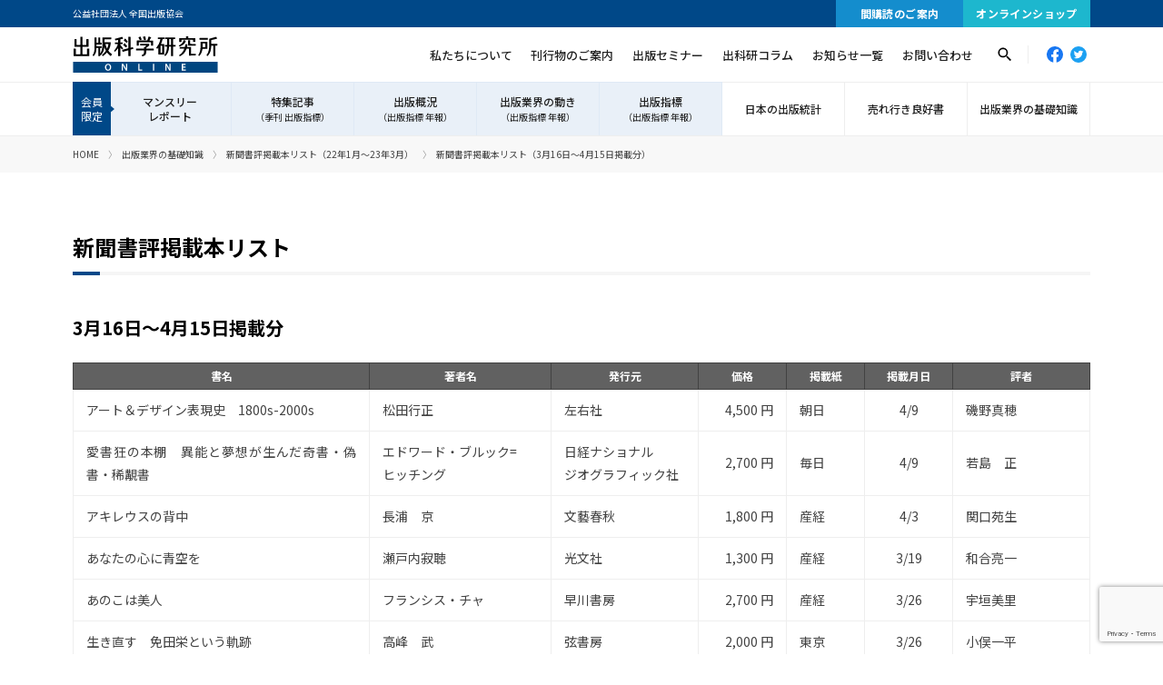

--- FILE ---
content_type: text/html; charset=UTF-8
request_url: https://shuppankagaku.com/newspaper/202204/
body_size: 12977
content:
<!doctype html>
<html lang="ja">
<head>
<!-- Global site tag (gtag.js) - Google Analytics -->
<script async src="https://www.googletagmanager.com/gtag/js?id=UA-192274486-1"></script>
<script>
  window.dataLayer = window.dataLayer || [];
  function gtag(){dataLayer.push(arguments);}
  gtag('js', new Date());

  gtag('config', 'UA-192274486-1');
</script>
<meta charset="UTF-8">
<meta name="viewport" content="width=device-width, initial-scale=1">
<meta name="description" content="書名著者名発行元価格掲載紙掲載月日評者アート＆デザイン表現史　1800s-2000s松田行正左右社4,500 円朝日4/9磯野真穂愛書狂の本棚　異能と夢想が生んだ奇書・偽書・稀覯書エドワード・ブルック=ヒッチング日経ナショナルジオグラフ…" />
<meta name="keywords" content="全国出版協会, 出版科学研究所, 高橋松之助記念大賞, 朝の読書, 出版指標, 報, 出版月報, ニュースの索引, 出版セミナー, 雑誌の都道府県別配送量">
<link rel="apple-touch-icon" sizes="180x180" href="https://shuppankagaku.com/wp/wp-content/themes/shuppankagaku/img/favicon/apple-touch-icon.png">
<link rel="icon" type="image/png" sizes="32x32" href="https://shuppankagaku.com/wp/wp-content/themes/shuppankagaku/img/favicon/favicon-32x32.png">
<link rel="icon" type="image/png" sizes="16x16" href="https://shuppankagaku.com/wp/wp-content/themes/shuppankagaku/img/favicon/favicon-16x16.png">
<link rel="manifest" href="https://shuppankagaku.com/wp/wp-content/themes/shuppankagaku/img/favicon/site.webmanifest">
<link rel="mask-icon" href="https://shuppankagaku.com/wp/wp-content/themes/shuppankagaku/img/favicon/safari-pinned-tab.svg" color="#5bbad5">
<meta name="msapplication-TileColor" content="#ffffff">
<meta name="theme-color" content="#ffffff">
<title>2022年4月号  |  出版科学研究所オンライン</title>
<meta name='robots' content='max-image-preview:large' />
<link rel='dns-prefetch' href='//www.google.com' />
<link rel='dns-prefetch' href='//ajax.googleapis.com' />
<link rel='dns-prefetch' href='//www.googletagmanager.com' />
<link rel='dns-prefetch' href='//fonts.googleapis.com' />
<link rel='dns-prefetch' href='//s.w.org' />
<link rel='stylesheet' id='wp-block-library-css'  href='https://shuppankagaku.com/wp/wp-includes/css/dist/block-library/style.min.css?ver=5.9.12' type='text/css' media='all' />
<style id='global-styles-inline-css' type='text/css'>
body{--wp--preset--color--black: #000000;--wp--preset--color--cyan-bluish-gray: #abb8c3;--wp--preset--color--white: #ffffff;--wp--preset--color--pale-pink: #f78da7;--wp--preset--color--vivid-red: #cf2e2e;--wp--preset--color--luminous-vivid-orange: #ff6900;--wp--preset--color--luminous-vivid-amber: #fcb900;--wp--preset--color--light-green-cyan: #7bdcb5;--wp--preset--color--vivid-green-cyan: #00d084;--wp--preset--color--pale-cyan-blue: #8ed1fc;--wp--preset--color--vivid-cyan-blue: #0693e3;--wp--preset--color--vivid-purple: #9b51e0;--wp--preset--gradient--vivid-cyan-blue-to-vivid-purple: linear-gradient(135deg,rgba(6,147,227,1) 0%,rgb(155,81,224) 100%);--wp--preset--gradient--light-green-cyan-to-vivid-green-cyan: linear-gradient(135deg,rgb(122,220,180) 0%,rgb(0,208,130) 100%);--wp--preset--gradient--luminous-vivid-amber-to-luminous-vivid-orange: linear-gradient(135deg,rgba(252,185,0,1) 0%,rgba(255,105,0,1) 100%);--wp--preset--gradient--luminous-vivid-orange-to-vivid-red: linear-gradient(135deg,rgba(255,105,0,1) 0%,rgb(207,46,46) 100%);--wp--preset--gradient--very-light-gray-to-cyan-bluish-gray: linear-gradient(135deg,rgb(238,238,238) 0%,rgb(169,184,195) 100%);--wp--preset--gradient--cool-to-warm-spectrum: linear-gradient(135deg,rgb(74,234,220) 0%,rgb(151,120,209) 20%,rgb(207,42,186) 40%,rgb(238,44,130) 60%,rgb(251,105,98) 80%,rgb(254,248,76) 100%);--wp--preset--gradient--blush-light-purple: linear-gradient(135deg,rgb(255,206,236) 0%,rgb(152,150,240) 100%);--wp--preset--gradient--blush-bordeaux: linear-gradient(135deg,rgb(254,205,165) 0%,rgb(254,45,45) 50%,rgb(107,0,62) 100%);--wp--preset--gradient--luminous-dusk: linear-gradient(135deg,rgb(255,203,112) 0%,rgb(199,81,192) 50%,rgb(65,88,208) 100%);--wp--preset--gradient--pale-ocean: linear-gradient(135deg,rgb(255,245,203) 0%,rgb(182,227,212) 50%,rgb(51,167,181) 100%);--wp--preset--gradient--electric-grass: linear-gradient(135deg,rgb(202,248,128) 0%,rgb(113,206,126) 100%);--wp--preset--gradient--midnight: linear-gradient(135deg,rgb(2,3,129) 0%,rgb(40,116,252) 100%);--wp--preset--duotone--dark-grayscale: url('#wp-duotone-dark-grayscale');--wp--preset--duotone--grayscale: url('#wp-duotone-grayscale');--wp--preset--duotone--purple-yellow: url('#wp-duotone-purple-yellow');--wp--preset--duotone--blue-red: url('#wp-duotone-blue-red');--wp--preset--duotone--midnight: url('#wp-duotone-midnight');--wp--preset--duotone--magenta-yellow: url('#wp-duotone-magenta-yellow');--wp--preset--duotone--purple-green: url('#wp-duotone-purple-green');--wp--preset--duotone--blue-orange: url('#wp-duotone-blue-orange');--wp--preset--font-size--small: 13px;--wp--preset--font-size--medium: 20px;--wp--preset--font-size--large: 36px;--wp--preset--font-size--x-large: 42px;}.has-black-color{color: var(--wp--preset--color--black) !important;}.has-cyan-bluish-gray-color{color: var(--wp--preset--color--cyan-bluish-gray) !important;}.has-white-color{color: var(--wp--preset--color--white) !important;}.has-pale-pink-color{color: var(--wp--preset--color--pale-pink) !important;}.has-vivid-red-color{color: var(--wp--preset--color--vivid-red) !important;}.has-luminous-vivid-orange-color{color: var(--wp--preset--color--luminous-vivid-orange) !important;}.has-luminous-vivid-amber-color{color: var(--wp--preset--color--luminous-vivid-amber) !important;}.has-light-green-cyan-color{color: var(--wp--preset--color--light-green-cyan) !important;}.has-vivid-green-cyan-color{color: var(--wp--preset--color--vivid-green-cyan) !important;}.has-pale-cyan-blue-color{color: var(--wp--preset--color--pale-cyan-blue) !important;}.has-vivid-cyan-blue-color{color: var(--wp--preset--color--vivid-cyan-blue) !important;}.has-vivid-purple-color{color: var(--wp--preset--color--vivid-purple) !important;}.has-black-background-color{background-color: var(--wp--preset--color--black) !important;}.has-cyan-bluish-gray-background-color{background-color: var(--wp--preset--color--cyan-bluish-gray) !important;}.has-white-background-color{background-color: var(--wp--preset--color--white) !important;}.has-pale-pink-background-color{background-color: var(--wp--preset--color--pale-pink) !important;}.has-vivid-red-background-color{background-color: var(--wp--preset--color--vivid-red) !important;}.has-luminous-vivid-orange-background-color{background-color: var(--wp--preset--color--luminous-vivid-orange) !important;}.has-luminous-vivid-amber-background-color{background-color: var(--wp--preset--color--luminous-vivid-amber) !important;}.has-light-green-cyan-background-color{background-color: var(--wp--preset--color--light-green-cyan) !important;}.has-vivid-green-cyan-background-color{background-color: var(--wp--preset--color--vivid-green-cyan) !important;}.has-pale-cyan-blue-background-color{background-color: var(--wp--preset--color--pale-cyan-blue) !important;}.has-vivid-cyan-blue-background-color{background-color: var(--wp--preset--color--vivid-cyan-blue) !important;}.has-vivid-purple-background-color{background-color: var(--wp--preset--color--vivid-purple) !important;}.has-black-border-color{border-color: var(--wp--preset--color--black) !important;}.has-cyan-bluish-gray-border-color{border-color: var(--wp--preset--color--cyan-bluish-gray) !important;}.has-white-border-color{border-color: var(--wp--preset--color--white) !important;}.has-pale-pink-border-color{border-color: var(--wp--preset--color--pale-pink) !important;}.has-vivid-red-border-color{border-color: var(--wp--preset--color--vivid-red) !important;}.has-luminous-vivid-orange-border-color{border-color: var(--wp--preset--color--luminous-vivid-orange) !important;}.has-luminous-vivid-amber-border-color{border-color: var(--wp--preset--color--luminous-vivid-amber) !important;}.has-light-green-cyan-border-color{border-color: var(--wp--preset--color--light-green-cyan) !important;}.has-vivid-green-cyan-border-color{border-color: var(--wp--preset--color--vivid-green-cyan) !important;}.has-pale-cyan-blue-border-color{border-color: var(--wp--preset--color--pale-cyan-blue) !important;}.has-vivid-cyan-blue-border-color{border-color: var(--wp--preset--color--vivid-cyan-blue) !important;}.has-vivid-purple-border-color{border-color: var(--wp--preset--color--vivid-purple) !important;}.has-vivid-cyan-blue-to-vivid-purple-gradient-background{background: var(--wp--preset--gradient--vivid-cyan-blue-to-vivid-purple) !important;}.has-light-green-cyan-to-vivid-green-cyan-gradient-background{background: var(--wp--preset--gradient--light-green-cyan-to-vivid-green-cyan) !important;}.has-luminous-vivid-amber-to-luminous-vivid-orange-gradient-background{background: var(--wp--preset--gradient--luminous-vivid-amber-to-luminous-vivid-orange) !important;}.has-luminous-vivid-orange-to-vivid-red-gradient-background{background: var(--wp--preset--gradient--luminous-vivid-orange-to-vivid-red) !important;}.has-very-light-gray-to-cyan-bluish-gray-gradient-background{background: var(--wp--preset--gradient--very-light-gray-to-cyan-bluish-gray) !important;}.has-cool-to-warm-spectrum-gradient-background{background: var(--wp--preset--gradient--cool-to-warm-spectrum) !important;}.has-blush-light-purple-gradient-background{background: var(--wp--preset--gradient--blush-light-purple) !important;}.has-blush-bordeaux-gradient-background{background: var(--wp--preset--gradient--blush-bordeaux) !important;}.has-luminous-dusk-gradient-background{background: var(--wp--preset--gradient--luminous-dusk) !important;}.has-pale-ocean-gradient-background{background: var(--wp--preset--gradient--pale-ocean) !important;}.has-electric-grass-gradient-background{background: var(--wp--preset--gradient--electric-grass) !important;}.has-midnight-gradient-background{background: var(--wp--preset--gradient--midnight) !important;}.has-small-font-size{font-size: var(--wp--preset--font-size--small) !important;}.has-medium-font-size{font-size: var(--wp--preset--font-size--medium) !important;}.has-large-font-size{font-size: var(--wp--preset--font-size--large) !important;}.has-x-large-font-size{font-size: var(--wp--preset--font-size--x-large) !important;}
</style>
<link rel='stylesheet' id='contact-form-7-css'  href='https://shuppankagaku.com/wp/wp-content/plugins/contact-form-7/includes/css/styles.css?ver=5.3.2' type='text/css' media='all' />
<link rel='stylesheet' id='contact-form-7-confirm-css'  href='https://shuppankagaku.com/wp/wp-content/plugins/contact-form-7-add-confirm/includes/css/styles.css?ver=5.1' type='text/css' media='all' />
<link rel='stylesheet' id='notosans-css'  href='//fonts.googleapis.com/css2?family=Noto+Sans+JP%3Awght%40400%3B500%3B700&#038;display=swap&#038;ver=5.9.12' type='text/css' media='all' />
<link rel='stylesheet' id='robot-css'  href='//fonts.googleapis.com/css2?family=Roboto%3Awght%40500%3B700&#038;display=swap&#038;ver=5.9.12' type='text/css' media='all' />
<link rel='stylesheet' id='default-css'  href='https://shuppankagaku.com/wp/wp-content/themes/shuppankagaku/css/default.css?ver=5.9.12' type='text/css' media='all' />
<link rel='stylesheet' id='module-css'  href='https://shuppankagaku.com/wp/wp-content/themes/shuppankagaku/css/module.css?ver=5.9.12' type='text/css' media='all' />
<link rel='stylesheet' id='module_sp-css'  href='https://shuppankagaku.com/wp/wp-content/themes/shuppankagaku/css/module_sp.css?ver=5.9.12' type='text/css' media='all' />
<script type='text/javascript' src='//ajax.googleapis.com/ajax/libs/jquery/1.8.2/jquery.min.js?ver=1.8.2' id='jquery-js'></script>
<script type='text/javascript' src='https://shuppankagaku.com/wp/wp-content/themes/shuppankagaku/js/common.js?ver=5.9.12' id='commonjs-js'></script>

<!-- Site Kit によって追加された Google タグ（gtag.js）スニペット -->

<!-- Google アナリティクス スニペット (Site Kit が追加) -->
<script type='text/javascript' src='https://www.googletagmanager.com/gtag/js?id=G-DWTLM4CYL4' id='google_gtagjs-js' async></script>
<script type='text/javascript' id='google_gtagjs-js-after'>
window.dataLayer = window.dataLayer || [];function gtag(){dataLayer.push(arguments);}
gtag("set","linker",{"domains":["shuppankagaku.com"]});
gtag("js", new Date());
gtag("set", "developer_id.dZTNiMT", true);
gtag("config", "G-DWTLM4CYL4");
</script>

<!-- Site Kit によって追加された終了 Google タグ（gtag.js）スニペット -->
<meta name="generator" content="Site Kit by Google 1.131.0" />
<!-- Site Kit が追加した Google AdSense メタタグ -->
<meta name="google-adsense-platform-account" content="ca-host-pub-2644536267352236">
<meta name="google-adsense-platform-domain" content="sitekit.withgoogle.com">
<!-- Site Kit が追加した End Google AdSense メタタグ -->
</head>
<body class="single single-newspaper 202204">
<!-- header -->
<header class="header">

	<div class="header-area-01">
		<div class="area-in">
			<p>公益社団法人 全国出版協会</p>
			<nav class="header-nav">
				<a href="https://shuppankagaku.com/subscribe/" class="btn-subscribe link-hover only-pc">間購読のご案内</a>
				<a href="https://shuppankagaku.shop-pro.jp/" target="_blank" class="btn-onlineshop link-hover only-pc">オンラインショップ</a>
			</nav>
		</div>
	</div>
	<div class="header-area-spmenu01">
		<h1 class="logo"><a href="https://shuppankagaku.com/"><img src="https://shuppankagaku.com/wp/wp-content/themes/shuppankagaku/img/logo_01.svg" alt="出版科学研究所"></a></h1>
		<div class="header-nav-btn only-sp"><span></span></div>
	</div>
	<div class="header-area-spmenu02">
		<div class="header-area-02">
			<div class="area-in">
				<h1 class="logo only-pc"><a href="https://shuppankagaku.com/"><img src="https://shuppankagaku.com/wp/wp-content/themes/shuppankagaku/img/logo_01.svg" alt="出版科学研究所"></a></h1>
				<nav class="header-nav">
					<ul class="header-nav-link">
						<li class="item"><a href="https://shuppankagaku.com/about/" class="link-hover">私たちについて</a></li>
						<li class="item"><a href="https://shuppankagaku.com/booklist/" class="link-hover">刊行物のご案内</a></li>
						<li class="item"><a href="https://shuppankagaku.com/seminar/" class="link-hover">出版セミナー</a></li>
						<li class="item"><a href="https://shuppankagaku.com/column/" class="link-hover">出科研コラム</a></li>
						<li class="item"><a href="https://shuppankagaku.com/news/" class="link-hover">お知らせ一覧</a></li>
						<li class="item"><a href="https://shuppankagaku.com/contact/" class="link-hover">お問い合わせ</a></li>
					</ul>
					<div class="nav-search"><span class="link-hover only-pc"><img src="https://shuppankagaku.com/wp/wp-content/themes/shuppankagaku/img/ico_search.svg" alt="検索"></span><span class="only-sp">サイト内検索</span><div class="nav-search-box only-sp"><script async src="https://cse.google.com/cse.js?cx=8be02c2a1b4349bfd"></script><div class="gcse-searchbox-only"></div></div></div>
					<ul class="nav-sns only-pc">
						<li><a href="https://www.facebook.com/%E5%87%BA%E7%89%88%E7%A7%91%E5%AD%A6%E7%A0%94%E7%A9%B6%E6%89%80-302645693153608/" target="_blank" class="link-hover"><img src="https://shuppankagaku.com/wp/wp-content/themes/shuppankagaku/img/ico_fb.svg" alt="Facebook"></a></li>
						<li><a href="https://twitter.com/zenkokushuppank" target="_blank" class="link-hover"><img src="https://shuppankagaku.com/wp/wp-content/themes/shuppankagaku/img/ico_tw.svg" alt="Twitter"></a></li>
					</ul>
				</nav>
			</div>
		</div>
		<div class="header-area-03">
			<nav class="area-in">
				<ul class="header-nav header-nav-member">
					<li class="item"><a href="https://shuppankagaku.com/monthly-report/" class="link">マンスリー<br class="only-pc">レポート</a></li>
					<li class="item"><a href="https://shuppankagaku.com/feature/" class="link">特集記事<span class="sub">（季刊 出版指標）</span></a></li>
					<li class="item"><a href="https://shuppankagaku.com/publishing/" class="link">出版概況<span class="sub">（出版指標 年報）</span></a></li>
					<li class="item"><a href="https://shuppankagaku.com/event-movement/" class="link">出版業界の動き<span class="sub">（出版指標 年報）</span></a></li>
					<li class="item"><a href="https://shuppankagaku.com/indicator/" class="link">出版指標<span class="sub">（出版指標 年報）</span></a></li>
				</ul>
				<ul class="header-nav header-nav-all">
					<li class="item"><a href="https://shuppankagaku.com/statistics/" class="link">日本の出版統計</a></li>
					<li class="item"><a href="https://shuppankagaku.com/ranking/" class="link">売れ行き良好書</a></li>
					<li class="item"><a href="https://shuppankagaku.com/knowledge/" class="link">出版業界の基礎知識</a></li>
				</ul>
			</nav>
		</div>
		<div class="btn-wrap only-sp">
			<a href="https://shuppankagaku.com/subscribe/" class="btn-subscribe link-hover">間購読のご案内</a>
			<a href="https://shuppankagaku.shop-pro.jp/" target="_blank" class="btn-onlineshop link-hover">オンラインショップ</a>
		</div>
	</div>
</header>
<div class="nav-search-box only-pc"><script async src="https://cse.google.com/cse.js?cx=8be02c2a1b4349bfd"></script><div class="gcse-searchbox-only"></div></div>
<!-- /header -->


<nav class="nav-path">
  <ol class="nav-path-in">
    <li class="item"><a href="https://shuppankagaku.com/" class="link-hover">HOME</a></li>
    <li class="item"><a href="https://shuppankagaku.com/knowledge/" class="link-hover">出版業界の基礎知識</a></li>
    <li class="item"><a href="https://shuppankagaku.com/newspaper/" class="link-hover">新聞書評掲載本リスト（22年1月〜23年3月）</a></li>
    <li class="item">新聞書評掲載本リスト（3月16日〜4月15日掲載分）</li>
  </ol>
</nav>
<div class="contents">
  <h2 class="ttl-cmn-01">新聞書評掲載本リスト</h2>
  <h3 class="ttl-cmn-02">3月16日〜4月15日掲載分</h3>
  <ul class="list-type-01"><li class="head"><div class="name">書名</div><div class="author">著者名</div><div class="pub">発行元</div><div class="price">価格</div><div class="magazine">掲載紙</div><div class="day">掲載月日</div><div class="reviewer">評者</div></li>
<li class="overview"><h2 class="name">アート＆デザイン表現史　1800s-2000s</h2><div class="author">松田行正</div><div class="pub">左右社</div><div class="price">4,500 円</div><div class="magazine">朝日</div><div class="day">4/9</div><div class="reviewer">磯野真穂</div></li>
<li class="overview"><h2 class="name">愛書狂の本棚　異能と夢想が生んだ奇書・偽書・稀覯書</h2><div class="author">エドワード・ブルック=<br>ヒッチング</div><div class="pub">日経ナショナル<br>ジオグラフィック社</div><div class="price">2,700 円</div><div class="magazine">毎日</div><div class="day">4/9</div><div class="reviewer">若島　正</div></li>
<li class="overview"><h2 class="name">アキレウスの背中</h2><div class="author">長浦　京</div><div class="pub">文藝春秋</div><div class="price">1,800 円</div><div class="magazine">産経</div><div class="day">4/3</div><div class="reviewer">関口苑生</div></li>
<li class="overview"><h2 class="name">あなたの心に青空を</h2><div class="author">瀬戸内寂聴</div><div class="pub">光文社</div><div class="price">1,300 円</div><div class="magazine">産経</div><div class="day">3/19</div><div class="reviewer">和合亮一</div></li>
<li class="overview"><h2 class="name">あのこは美人</h2><div class="author">フランシス・チャ</div><div class="pub">早川書房</div><div class="price">2,700 円</div><div class="magazine">産経</div><div class="day">3/26</div><div class="reviewer">宇垣美里</div></li>
<li class="overview"><h2 class="name">生き直す　免田栄という軌跡</h2><div class="author">高峰　武</div><div class="pub">弦書房</div><div class="price">2,000 円</div><div class="magazine">東京</div><div class="day">3/26</div><div class="reviewer">小俣一平</div></li>
<li class="overview"><h2 class="name">石を黙らせて</h2><div class="author">李　龍徳</div><div class="pub">講談社</div><div class="price">1,700 円</div><div class="magazine">朝日</div><div class="day">4/2</div><div class="reviewer">金原ひとみ</div></li>
<li class="overview"><h2 class="name">生命の谺　川端康成と「特攻」</h2><div class="author">多胡吉郎</div><div class="pub">現代書館</div><div class="price">2,700 円</div><div class="magazine">東京</div><div class="day">4/9</div><div class="reviewer">平山周吉</div></li>
<li class="overview"><h2 class="name">違和感ワンダーランド</h2><div class="author">松尾貴史</div><div class="pub">毎日新聞出版</div><div class="price">1,400 円</div><div class="magazine">朝日</div><div class="day">3/26</div><div class="reviewer">藤原辰史</div></li>
<li class="overview"><h2 class="name">ウィトゲンシュタイン　『哲学探究』という戦い</h2><div class="author">野矢茂樹</div><div class="pub">岩波書店</div><div class="price">2,600 円</div><div class="magazine">毎日ほか</div><div class="day">4/2</div><div class="reviewer">村上陽一郎</div></li>
<li class="overview"><h2 class="name">歌うサル　テナガザルにヒトのルーツをみる</h2><div class="author">井上陽一</div><div class="pub">共立出版</div><div class="price">1,800 円</div><div class="magazine">朝日</div><div class="day">4/2</div><div class="reviewer">石原安野</div></li>
<li class="overview"><h2 class="name">英語が出来ません</h2><div class="author">刀祢館正明</div><div class="pub">KADOKAWA</div><div class="price">1,700 円</div><div class="magazine">読売</div><div class="day">4/3</div><div class="reviewer">苅部　直</div></li>
<li class="overview"><h2 class="name">EXTRA LIFE　なぜ100年間で寿命が54年も延びたのか</h2><div class="author">スティーブン・ジョンソン</div><div class="pub">朝日新聞出版</div><div class="price">2,700 円</div><div class="magazine">読売</div><div class="day">4/10</div><div class="reviewer">佐藤義雄</div></li>
<li class="overview"><h2 class="name">オークション・デザイン　ものの値段はこう決める</h2><div class="author">ポール・ミルグロム</div><div class="pub">早川書房</div><div class="price">2,700 円</div><div class="magazine">朝日</div><div class="day">3/26</div><div class="reviewer">坂井豊貴</div></li>
<li class="overview"><h2 class="name">大人も知らない？　ふしぎ現象事典</h2><div class="author">「ふしぎ現象」研究会・編</div><div class="pub">マイクロマガジン社</div><div class="price">1,000 円</div><div class="magazine">朝日</div><div class="day">3/26</div><div class="reviewer">香山リカ</div></li>
<li class="overview"><h2 class="name">おもちゃ　河井案里との対話</h2><div class="author">常井健一</div><div class="pub">文藝春秋</div><div class="price">1,800 円</div><div class="magazine">東京</div><div class="day">3/19</div><div class="reviewer">内田　誠</div></li>
<li class="overview"><h2 class="name">親孝行の日本史　道徳と政治の1400年</h2><div class="author">勝又　基</div><div class="pub">中央公論新社</div><div class="price">860 円</div><div class="magazine">読売</div><div class="day">3/27</div><div class="reviewer">宮部みゆき</div></li>
<li class="overview"><h2 class="name">女パンクの逆襲　フェミニスト音楽史</h2><div class="author">ヴィヴィエン・ゴールドマン</div><div class="pub">Pヴァイン</div><div class="price">2,700 円</div><div class="magazine">東京</div><div class="day">3/19</div><div class="reviewer">岡村詩野</div></li>
<li class="overview"><h2 class="name">かざる日本</h2><div class="author">橋本麻里</div><div class="pub">岩波書店</div><div class="price">2,600 円</div><div class="magazine">毎日</div><div class="day">3/19</div><div class="reviewer">持田叙子</div></li>
<li class="overview"><h2 class="name">家族</h2><div class="author">村井理子</div><div class="pub">亜紀書房</div><div class="price">1,400 円</div><div class="magazine">東京</div><div class="day">4/2</div><div class="reviewer">寺尾紗穂</div></li>
<li class="overview"><h2 class="name">狩野友信　最後の奥絵師、幕末・明治を生きる</h2><div class="author">山田久美子</div><div class="pub">水声社</div><div class="price">5,000 円</div><div class="magazine">読売</div><div class="day">3/20</div><div class="reviewer">金子　拓</div></li>
<li class="overview"><h2 class="name">唐十郎のせりふ　二〇〇〇年代戯曲をひらく</h2><div class="author">新井高子</div><div class="pub">幻戯書房</div><div class="price">2,800 円</div><div class="magazine">毎日ほか</div><div class="day">3/26</div><div class="reviewer">渡辺　保</div></li>
<li class="overview"><h2 class="name">カルロ・ロヴェッリの科学とは何か</h2><div class="author">カルロ・ロヴェッリ</div><div class="pub">河出書房新社</div><div class="price">2,100 円</div><div class="magazine">朝日</div><div class="day">3/19</div><div class="reviewer">須藤　靖</div></li>
<li class="overview"><h2 class="name">旧皇族の宗家・伏見宮家に生まれて　<br>伏見博明オーラルヒストリー</h2><div class="author">伏見博明</div><div class="pub">中央公論新社</div><div class="price">2,400 円</div><div class="magazine">読売</div><div class="day">4/3</div><div class="reviewer">堀川惠子</div></li>
<li class="overview"><h2 class="name">給料はあなたの価値なのか　<br>賃金と経済にまつわる神話を解く</h2><div class="author">ジェイク・ローゼンフェルド</div><div class="pub">みすず書房</div><div class="price">3,600 円</div><div class="magazine">朝日</div><div class="day">4/2</div><div class="reviewer">神林　龍</div></li>
<li class="overview"><h2 class="name">クィア神学の挑戦</h2><div class="author">工藤万里江</div><div class="pub">新教出版社</div><div class="price">4,300 円</div><div class="magazine">読売</div><div class="day">3/20</div><div class="reviewer">森本あんり</div></li>
<li class="overview"><h2 class="name">検証 政治改革　なぜ劣化を招いたのか</h2><div class="author">川上高志</div><div class="pub">岩波書店</div><div class="price">900 円</div><div class="magazine">東京</div><div class="day">4/9</div><div class="reviewer">小西德應</div></li>
<li class="overview"><h2 class="name">現代日本のエリートの平等観　社会的格差と政治権力</h2><div class="author">竹中佳彦ほか・編</div><div class="pub">明石書店</div><div class="price">3,000 円</div><div class="magazine">朝日</div><div class="day">4/2</div><div class="reviewer">犬塚　元</div></li>
<li class="overview"><h2 class="name">コスメの王様</h2><div class="author">高殿　円</div><div class="pub">小学館</div><div class="price">1,600 円</div><div class="magazine">産経</div><div class="day">4/10</div><div class="reviewer">三宅香帆</div></li>
<li class="overview"><h2 class="name">国境を超えたウクライナ人</h2><div class="author">オリガ・ホメンコ</div><div class="pub">群像社</div><div class="price">1,500 円</div><div class="magazine">朝日</div><div class="day">4/9</div><div class="reviewer">犬塚　元</div></li>
<li class="overview"><h2 class="name">塩と帝国　近代日本の市場・専売・植民地</h2><div class="author">前田廉孝</div><div class="pub">名古屋大学出版会</div><div class="price">8,000 円</div><div class="magazine">読売</div><div class="day">3/27</div><div class="reviewer">牧野邦昭</div></li>
<li class="overview"><h2 class="name">シカの顔、わかります　個性の生態学</h2><div class="author">南　正人</div><div class="pub">東京大学出版会</div><div class="price">3,600 円</div><div class="magazine">毎日</div><div class="day">4/9</div><div class="reviewer">渡邊十絲子</div></li>
<li class="overview"><h2 class="name">司書になった本の虫</h2><div class="author">早坂信子</div><div class="pub">郵研社</div><div class="price">2,200 円</div><div class="magazine">読売</div><div class="day">4/3</div><div class="reviewer">金子　拓</div></li>
<li class="overview"><h2 class="name">将棋記者が迫る　棋士の勝負哲学</h2><div class="author">村瀬信也</div><div class="pub">幻冬舎</div><div class="price">1,500 円</div><div class="magazine">読売</div><div class="day">4/3</div><div class="reviewer">中島隆博</div></li>
<li class="overview"><h2 class="name">少女を埋める</h2><div class="author">桜庭一樹</div><div class="pub">文藝春秋</div><div class="price">1,500 円</div><div class="magazine">日経</div><div class="day">3/26</div><div class="reviewer">日比嘉高</div></li>
<li class="overview"><h2 class="name">しりあがり×北斎　ちょっと可笑しなほぼ三十六景</h2><div class="author">しりあがり寿</div><div class="pub">小学館</div><div class="price">2,000 円</div><div class="magazine">読売</div><div class="day">4/3</div><div class="reviewer">鵜飼哲夫</div></li>
<li class="overview"><h2 class="name">捨てない生きかた</h2><div class="author">五木寛之</div><div class="pub">マガジンハウス</div><div class="price">909 円</div><div class="magazine">産経</div><div class="day">4/10</div><div class="reviewer">白石あづさ</div></li>
<li class="overview"><h2 class="name">図解　医療の世界史　データとイメージで読み解く</h2><div class="author">久繁哲徳</div><div class="pub">丸善出版</div><div class="price">2,400 円</div><div class="magazine">毎日</div><div class="day">3/19</div><div class="reviewer">鹿島　茂</div></li>
<li class="overview"><h2 class="name">図説　江戸のエンタメ　小説本の世界</h2><div class="author">深光富士男</div><div class="pub">河出書房新社</div><div class="price">2,800 円</div><div class="magazine">読売</div><div class="day">3/20</div><div class="reviewer">宮部みゆき</div></li>
<li class="overview"><h2 class="name">図説　世界の地域問題100</h2><div class="author">漆原和子ほか・編</div><div class="pub">ナカニシヤ出版</div><div class="price">2,700 円</div><div class="magazine">読売</div><div class="day">3/27</div><div class="reviewer">佐藤義雄</div></li>
<li class="overview"><h2 class="name">成分表</h2><div class="author">上田信治</div><div class="pub">素粒社</div><div class="price">1,600 円</div><div class="magazine">毎日</div><div class="day">3/26</div><div class="reviewer">渡邊十絲子</div></li>
<li class="overview"><h2 class="name">世界遺産　奄美</h2><div class="author">小野寺　浩</div><div class="pub">南方新社</div><div class="price">1,800 円</div><div class="magazine">毎日</div><div class="day">3/26</div><div class="reviewer">養老孟司</div></li>
<li class="overview"><h2 class="name">世界はコロナとどう闘ったのか？　パンデミック経済危機</h2><div class="author">アダム・トゥーズ</div><div class="pub">東洋経済新報社</div><div class="price">2,800 円</div><div class="magazine">日経ほか</div><div class="day">4/9</div><div class="reviewer">地主敏樹</div></li>
<li class="overview"><h2 class="name">戦時改描図論考　偽装された地形図</h2><div class="author">山田　誠</div><div class="pub">海青社</div><div class="price">4,200 円</div><div class="magazine">読売</div><div class="day">4/10</div><div class="reviewer">牧野邦昭</div></li>
<li class="overview"><h2 class="name">戦時下の少年読物　資料数百点が語る真実</h2><div class="author">青木正美</div><div class="pub">日本古書通信社</div><div class="price">1,800 円</div><div class="magazine">毎日</div><div class="day">4/2</div><div class="reviewer">川本三郎</div></li>
<li class="overview"><h2 class="name">戦争記念碑は物語る　第二次世界大戦の記憶に囚われて</h2><div class="author">キース・ロウ</div><div class="pub">白水社</div><div class="price">3,200 円</div><div class="magazine">日経</div><div class="day">3/19</div><div class="reviewer">佐藤卓己</div></li>
<li class="overview"><h2 class="name">占領期ラジオ放送と「マイクの開放」　<br>支配を生む声、人間を生む肉声</h2><div class="author">太田奈名子</div><div class="pub">慶應義塾大学出版会</div><div class="price">4,200 円</div><div class="magazine">毎日</div><div class="day">4/9</div><div class="reviewer">持田叙子</div></li>
<li class="overview"><h2 class="name">奏鳴曲　北里と鷗外</h2><div class="author">海堂　尊</div><div class="pub">文藝春秋</div><div class="price">2,000 円</div><div class="magazine">東京ほか</div><div class="day">4/9</div><div class="reviewer">千街晶之</div></li>
<li class="overview"><h2 class="name">『その他の外国文学』の翻訳者</h2><div class="author">白水社編集部・編</div><div class="pub">白水社</div><div class="price">1,900 円</div><div class="magazine">毎日</div><div class="day">4/9</div><div class="reviewer">鴻巣友季子</div></li>
<li class="overview"><h2 class="name">それいけ！方言探偵団</h2><div class="author">篠崎晃一</div><div class="pub">平凡社</div><div class="price">840 円</div><div class="magazine">読売</div><div class="day">4/10</div><div class="reviewer">宮部みゆき</div></li>
<li class="overview"><h2 class="name">ソ連兵へ差し出された娘たち</h2><div class="author">平井美帆</div><div class="pub">集英社</div><div class="price">1,800 円</div><div class="magazine">日経ほか</div><div class="day">3/26</div><div class="reviewer">河合香織</div></li>
<li class="overview"><h2 class="name">対テロ工作員になった私　<br>「ごく普通の女子学生」がCIAにスカウトされて</h2><div class="author">トレイシー・ワルダー、<br>ジェシカ・アニャ・ブラウ </div><div class="pub">原書房</div><div class="price">2,400 円</div><div class="magazine">読売</div><div class="day">4/10</div><div class="reviewer">森本あんり</div></li>
<li class="overview"><h2 class="name">高望の大刀</h2><div class="author">夜弦雅也</div><div class="pub">日本経済新聞出版本部</div><div class="price">1,600 円</div><div class="magazine">産経</div><div class="day">3/20</div><div class="reviewer">秋山香乃</div></li>
<li class="overview"><h2 class="name">田辺聖子　十八歳の日の記録</h2><div class="author">田辺聖子</div><div class="pub">文藝春秋</div><div class="price">1,600 円</div><div class="magazine">東京</div><div class="day">3/26</div><div class="reviewer">重里徹也</div></li>
<li class="overview"><h2 class="name">タラント</h2><div class="author">角田光代</div><div class="pub">中央公論新社</div><div class="price">1,800 円</div><div class="magazine">産経ほか</div><div class="day">3/27</div><div class="reviewer">瀧井朝世</div></li>
<li class="overview"><h2 class="name">探花　隠蔽捜査（9）</h2><div class="author">今野　敏</div><div class="pub">新潮社</div><div class="price">1,650 円</div><div class="magazine">朝日</div><div class="day">3/19</div><div class="reviewer">石飛徳樹</div></li>
<li class="overview"><h2 class="name">探訪　ローカル番組の作り手たち</h2><div class="author">隈元信一</div><div class="pub">はる書房</div><div class="price">1,500 円</div><div class="magazine">東京</div><div class="day">4/9</div><div class="reviewer">岩崎貞明</div></li>
<li class="overview"><h2 class="name">月の光がクジラの背中を洗うとき　<br>48カ国108名の詩人によるパンデミック時代の連歌</h2><div class="author">イオアナ・モルプルゴ・編</div><div class="pub">クオン</div><div class="price">2,500 円</div><div class="magazine">毎日</div><div class="day">4/9</div><div class="reviewer">池澤夏樹</div></li>
<li class="overview"><h2 class="name">帝国をつなぐ〈声〉　日本植民地時代の台湾ラジオ</h2><div class="author">井川充雄</div><div class="pub">ミネルヴァ書房</div><div class="price">7,000 円</div><div class="magazine">朝日</div><div class="day">3/19</div><div class="reviewer">温　又柔</div></li>
<li class="overview"><h2 class="name">大邱の夜、ソウルの夜</h2><div class="author">ソン・アラム</div><div class="pub">ころから</div><div class="price">1,800 円</div><div class="magazine">東京</div><div class="day">3/19</div><div class="reviewer">いとうせいこう</div></li>
<li class="overview"><h2 class="name">同盟の起源　国際政治における脅威への均衡</h2><div class="author">スティーヴン・M.ウォルト</div><div class="pub">ミネルヴァ書房</div><div class="price">5,500 円</div><div class="magazine">毎日</div><div class="day">3/19</div><div class="reviewer">岩間陽子</div></li>
<li class="overview"><h2 class="name">ドンキにはなぜペンギンがいるのか</h2><div class="author">谷頭和希</div><div class="pub">集英社</div><div class="price">840 円</div><div class="magazine">朝日</div><div class="day">4/9</div><div class="reviewer">トミヤマユキコ</div></li>
<li class="overview"><h2 class="name">謎の海洋王国ディルムン　<br>メソポタミア文明を支えた交易国家の勃興と崩壊</h2><div class="author">安倍雅史</div><div class="pub">中央公論新社</div><div class="price">1,700 円</div><div class="magazine">日経</div><div class="day">3/19</div><div class="reviewer">小林登志子</div></li>
<li class="overview"><h2 class="name">奈良で学ぶ　寺院建築入門</h2><div class="author">海野　聡</div><div class="pub">集英社</div><div class="price">1,000 円</div><div class="magazine">朝日</div><div class="day">4/2</div><div class="reviewer">澤田瞳子</div></li>
<li class="overview"><h2 class="name">難民に希望の光を　真の国際人緒方貞子の生き方</h2><div class="author">中村　恵</div><div class="pub">平凡社</div><div class="price">1,700 円</div><div class="magazine">毎日</div><div class="day">3/26</div><div class="reviewer">中村桂子</div></li>
<li class="overview"><h2 class="name">日本でわたしも考えた　<br>インド人ジャーナリストが体感した禅とトイレと温泉と</h2><div class="author">パーラヴィ・アイヤール</div><div class="pub">白水社</div><div class="price">2,300 円</div><div class="magazine">日経</div><div class="day">4/2</div><div class="reviewer">神野紗希</div></li>
<li class="overview"><h2 class="name">日本バッティングセンター考</h2><div class="author">カルロス矢吹</div><div class="pub">双葉社</div><div class="price">1,850 円</div><div class="magazine">産経</div><div class="day">4/3</div><div class="reviewer">スズキナオ</div></li>
<li class="overview"><h2 class="name">農村医療から世界を診る　良いケアのために</h2><div class="author">色平哲郎</div><div class="pub">あけび書房</div><div class="price">2,000 円</div><div class="magazine">毎日</div><div class="day">3/19</div><div class="reviewer">中村桂子</div></li>
<li class="overview"><h2 class="name">野ネズミとドングリ　タンニンという毒とうまくつきあう方法</h2><div class="author">島田卓哉</div><div class="pub">東京大学出版会</div><div class="price">3,400 円</div><div class="magazine">日経</div><div class="day">3/19</div><div class="reviewer">小林朋道</div></li>
<li class="overview"><h2 class="name">はじめての</h2><div class="author">島本理生ほか</div><div class="pub">水鈴社</div><div class="price">1,600 円</div><div class="magazine">朝日</div><div class="day">3/26</div><div class="reviewer">押切もえ</div></li>
<li class="overview"><h2 class="name">八月の母</h2><div class="author">早見和真</div><div class="pub">KADOKAWA</div><div class="price">1,800 円</div><div class="magazine">産経</div><div class="day">4/10</div><div class="reviewer">吉田大助</div></li>
<li class="overview"><h2 class="name">客家と毛沢東革命　井岡山闘争に見る「民族」問題の政治学</h2><div class="author">藤野　彰</div><div class="pub">日本評論社</div><div class="price">6,000 円</div><div class="magazine">読売</div><div class="day">4/3</div><div class="reviewer">国分良成</div></li>
<li class="overview"><h2 class="name">母を燃やす</h2><div class="author">アヴニ・ドーシ</div><div class="pub">早川書房</div><div class="price">2,800 円</div><div class="magazine">読売</div><div class="day">3/20</div><div class="reviewer">辛島デイヴィッド</div></li>
<li class="overview"><h2 class="name">はやぶさ2のプロジェクトマネジャーは<br>なぜ「無駄」を大切にしたのか？</h2><div class="author">津田雄一</div><div class="pub">朝日新聞出版</div><div class="price">1,800 円</div><div class="magazine">産経</div><div class="day">4/3</div><div class="reviewer">佐藤健太郎</div></li>
<li class="overview"><h2 class="name">春のこわいもの</h2><div class="author">川上未映子</div><div class="pub">新潮社</div><div class="price">1,600 円</div><div class="magazine">東京ほか</div><div class="day">4/2</div><div class="reviewer">横尾和博</div></li>
<li class="overview"><h2 class="name">繁花（上・下）</h2><div class="author">金　宇澄</div><div class="pub">早川書房</div><div class="price">（各）2,700 円</div><div class="magazine">日経</div><div class="day">3/19</div><div class="reviewer">福嶋亮大</div></li>
<li class="overview"><h2 class="name">幕末社会</h2><div class="author">須田　努</div><div class="pub">岩波書店</div><div class="price">940 円</div><div class="magazine">東京ほか</div><div class="day">4/2</div><div class="reviewer">成田龍一</div></li>
<li class="overview"><h2 class="name">ビーバー　世界を救う可愛いすぎる生物</h2><div class="author">ベン・ゴールドファーブ</div><div class="pub">草思社</div><div class="price">3,300 円</div><div class="magazine">日経</div><div class="day">3/26</div><div class="reviewer">吉川浩満</div></li>
<li class="overview"><h2 class="name">不謹慎な旅　負の記憶を巡る「ダークツーリズム」</h2><div class="author">木村　聡</div><div class="pub">弦書房</div><div class="price">2,000 円</div><div class="magazine">朝日</div><div class="day">3/26</div><div class="reviewer">生井英考</div></li>
<li class="overview"><h2 class="name">フロイトとの対話</h2><div class="author">ブレット・カー</div><div class="pub">人文書院</div><div class="price">4,500 円</div><div class="magazine">産経</div><div class="day">4/10</div><div class="reviewer">桑原　聡</div></li>
<li class="overview"><h2 class="name">舞台のかすみが晴れるころ</h2><div class="author">有松遼一</div><div class="pub">ミシマ社</div><div class="price">2,700 円</div><div class="magazine">産経</div><div class="day">4/2</div><div class="reviewer">寺田　農</div></li>
<li class="overview"><h2 class="name">ブックセラーの歴史　<br>知識と発見を伝える出版・書店・流通の2000年</h2><div class="author">ジャン=イヴ・モリエ</div><div class="pub">原書房</div><div class="price">4,200 円</div><div class="magazine">毎日ほか</div><div class="day">4/2</div><div class="reviewer">永江　朗</div></li>
<li class="overview"><h2 class="name">ブラック・ライヴズ・マター運動　誕生の歴史</h2><div class="author">バーバラ・ランスビー</div><div class="pub">彩流社</div><div class="price">3,500 円</div><div class="magazine">朝日</div><div class="day">3/19</div><div class="reviewer">生井英考</div></li>
<li class="overview"><h2 class="name">ブルシット・ジョブの謎　<br>クソどうでもいい仕事はなぜ増えるか</h2><div class="author">酒井隆史</div><div class="pub">講談社</div><div class="price">920 円</div><div class="magazine">読売</div><div class="day">3/27</div><div class="reviewer">小川さやか</div></li>
<li class="overview"><h2 class="name">偏愛的ポピュラー音楽の知識社会学　愉しい音楽の語り方</h2><div class="author">長﨑励朗</div><div class="pub">創元社</div><div class="price">1,700 円</div><div class="magazine">産経</div><div class="day">3/20</div><div class="reviewer">堀田純司</div></li>
<li class="overview"><h2 class="name">幻の小川紳介ノート　<br>1990年トリノ映画祭訪問記と最後の小川プロダクション</h2><div class="author">小川紳介、小川洋子</div><div class="pub">シネ・ヌーヴォ</div><div class="price">2,000 円</div><div class="magazine">東京</div><div class="day">4/2</div><div class="reviewer">小野民樹</div></li>
<li class="overview"><h2 class="name">民主主義が科学を必要とする理由</h2><div class="author">ハリー・コリンズ、<br>ロバート・エヴァンズ</div><div class="pub">法政大学出版局</div><div class="price">2,800 円</div><div class="magazine">読売</div><div class="day">3/27</div><div class="reviewer">西成活裕</div></li>
<li class="overview"><h2 class="name">名探偵と海の悪魔</h2><div class="author">スチュアート・タートン</div><div class="pub">文藝春秋</div><div class="price">2,500 円</div><div class="magazine">産経ほか</div><div class="day">3/20</div><div class="reviewer">道家英穂</div></li>
<li class="overview"><h2 class="name">名著の話　僕とカフカのひきこもり</h2><div class="author">伊集院　光</div><div class="pub">KADOKAWA</div><div class="price">1,500 円</div><div class="magazine">産経</div><div class="day">3/27</div><div class="reviewer">青木奈緒</div></li>
<li class="overview"><h2 class="name">モーツァルトを聴く人　谷川俊太郎詩集</h2><div class="author">谷川俊太郎</div><div class="pub">小学館</div><div class="price">800 円</div><div class="magazine">毎日</div><div class="day">3/26</div><div class="reviewer">湯川　豊</div></li>
<li class="overview"><h2 class="name">山狩</h2><div class="author">笹本稜平</div><div class="pub">光文社</div><div class="price">1,700 円</div><div class="magazine">東京</div><div class="day">3/19</div><div class="reviewer">郷原　宏</div></li>
<li class="overview"><h2 class="name">〈読む〉という冒険　イギリス児童文学の森へ</h2><div class="author">佐藤和哉</div><div class="pub">岩波書店</div><div class="price">900 円</div><div class="magazine">毎日</div><div class="day">4/2</div><div class="reviewer">持田叙子</div></li>
<li class="overview"><h2 class="name">ルーズな文化とタイトな文化　<br>なぜ〈彼ら〉と〈私たち〉はこれほど違うのか</h2><div class="author">ミシェル・ゲルファンド</div><div class="pub">白揚社</div><div class="price">2,800 円</div><div class="magazine">日経</div><div class="day">4/9</div><div class="reviewer">茂木健一郎</div></li>
<li class="overview"><h2 class="name">ルポ　コロナ禍の移民たち</h2><div class="author">室橋裕和</div><div class="pub">明石書店</div><div class="price">1,600 円</div><div class="magazine">読売</div><div class="day">3/27</div><div class="reviewer">堀川惠子</div></li>
<li class="overview"><h2 class="name">歴史のなかの朝鮮籍</h2><div class="author">鄭　栄桓</div><div class="pub">以文社</div><div class="price">4,600 円</div><div class="magazine">朝日</div><div class="day">3/26</div><div class="reviewer">戸邉秀明</div></li>
<li class="overview"><h2 class="name">6Bの鉛筆で書く</h2><div class="author">五味太郎</div><div class="pub">ブロンズ新社</div><div class="price">1,600 円</div><div class="magazine">毎日</div><div class="day">4/9</div><div class="reviewer">中村桂子</div></li>
<li class="overview"><h2 class="name">私の親鸞　孤独に寄りそうひと</h2><div class="author">五木寛之</div><div class="pub">新潮社</div><div class="price">1,350 円</div><div class="magazine">毎日</div><div class="day">4/2</div><div class="reviewer">三浦雅士</div></li>
<li class="overview"><h2 class="name">悪い言語哲学入門</h2><div class="author">和泉　悠</div><div class="pub">筑摩書房</div><div class="price">840 円</div><div class="magazine">読売</div><div class="day">4/3</div><div class="reviewer">川添　愛</div></li>
</ul></div>


<!-- footer -->
<footer class="footer">
  
  <div class="footer-area-01">
    <div class="area-in">
      <nav class="footer-nav">
        <h2>公益社団法人 全国出版協会<img src="https://shuppankagaku.com/wp/wp-content/themes/shuppankagaku/img/logo_02.svg" alt="出版科学研究所" class="logo"></h2>
        <p>〒162-8710<br>東京都新宿区東五軒町6-24 トーハン本社内<br>TEL. 03-3269-1379</p>
        <ul class="nav-sns only-sp">
          <li><a href="https://www.facebook.com/%E5%87%BA%E7%89%88%E7%A7%91%E5%AD%A6%E7%A0%94%E7%A9%B6%E6%89%80-302645693153608/" class="link-hover" target="_blank"><img src="https://shuppankagaku.com/wp/wp-content/themes/shuppankagaku/img/ico_fb.svg" alt="Facebook"></a></li>
          <li><a href="https://twitter.com/zenkokushuppank" class="link-hover" target="_blank"><img src="https://shuppankagaku.com/wp/wp-content/themes/shuppankagaku/img/ico_tw.svg" alt="Twitter"></a></li>
        </ul>
      </nav>
      <ul class="footer-bnr">
        <li class="item"><a href="https://www.ajpea.or.jp/" class="link-hover" target="_blank"><img src="https://shuppankagaku.com/wp/wp-content/themes/shuppankagaku/img/bnr_footer_ajpea.jpg" alt="全国出版協会"></a></li>
        <li class="item"><a href="http://www.takahashi-award.jp/" class="link-hover" target="_blank"><img src="https://shuppankagaku.com/wp/wp-content/themes/shuppankagaku/img/bnr_footer_takahashi.jpg" alt="高橋松之助記念顕彰財団"></a></li>
      </ul>
    </div>
  </div>

  
  <div class="footer-area-02">
    <div class="area-in">
      <nav class="footer-nav">
        <ul class="footer-nav-txt">
          <li class="item"><a href="https://shuppankagaku.com/terms/" class="link-hover">サイト利用規約</a></li>
          <li class="item"><a href="https://shuppankagaku.com/privacy/" class="link-hover">プライバシーポリシー</a></li>        </ul>
      </nav>
      <small>Copyright &copy; 2026 AJPEA. All Rights Reserved.</small>
            <ul class="nav-sns only-pc">
        <li><a href="https://www.facebook.com/%E5%87%BA%E7%89%88%E7%A7%91%E5%AD%A6%E7%A0%94%E7%A9%B6%E6%89%80-302645693153608/" class="link-hover" target="_blank"><img src="https://shuppankagaku.com/wp/wp-content/themes/shuppankagaku/img/ico_fb.svg" alt="Facebook"></a></li>
        <li><a href="https://twitter.com/zenkokushuppank" class="link-hover" target="_blank"><img src="https://shuppankagaku.com/wp/wp-content/themes/shuppankagaku/img/ico_tw.svg" alt="Twitter"></a></li>
      </ul>
          </div>
  </div>

</footer>
<!-- /footer -->

<script type='text/javascript' id='contact-form-7-js-extra'>
/* <![CDATA[ */
var wpcf7 = {"apiSettings":{"root":"https:\/\/shuppankagaku.com\/wp-json\/contact-form-7\/v1","namespace":"contact-form-7\/v1"}};
/* ]]> */
</script>
<script type='text/javascript' src='https://shuppankagaku.com/wp/wp-content/plugins/contact-form-7/includes/js/scripts.js?ver=5.3.2' id='contact-form-7-js'></script>
<script type='text/javascript' src='https://shuppankagaku.com/wp/wp-includes/js/jquery/jquery.form.min.js?ver=4.3.0' id='jquery-form-js'></script>
<script type='text/javascript' src='https://shuppankagaku.com/wp/wp-content/plugins/contact-form-7-add-confirm/includes/js/scripts.js?ver=5.1' id='contact-form-7-confirm-js'></script>
<script type='text/javascript' src='https://www.google.com/recaptcha/api.js?render=6LfsWUEdAAAAAPOjRWPG_05wsmZ8yIe5gZkQOHj0&#038;ver=3.0' id='google-recaptcha-js'></script>
<script type='text/javascript' id='wpcf7-recaptcha-js-extra'>
/* <![CDATA[ */
var wpcf7_recaptcha = {"sitekey":"6LfsWUEdAAAAAPOjRWPG_05wsmZ8yIe5gZkQOHj0","actions":{"homepage":"homepage","contactform":"contactform"}};
/* ]]> */
</script>
<script type='text/javascript' src='https://shuppankagaku.com/wp/wp-content/plugins/contact-form-7/modules/recaptcha/script.js?ver=5.3.2' id='wpcf7-recaptcha-js'></script>
</body>
</html>

--- FILE ---
content_type: text/html; charset=utf-8
request_url: https://www.google.com/recaptcha/api2/anchor?ar=1&k=6LfsWUEdAAAAAPOjRWPG_05wsmZ8yIe5gZkQOHj0&co=aHR0cHM6Ly9zaHVwcGFua2FnYWt1LmNvbTo0NDM.&hl=en&v=PoyoqOPhxBO7pBk68S4YbpHZ&size=invisible&anchor-ms=20000&execute-ms=30000&cb=ws7uq4ci6b0g
body_size: 48665
content:
<!DOCTYPE HTML><html dir="ltr" lang="en"><head><meta http-equiv="Content-Type" content="text/html; charset=UTF-8">
<meta http-equiv="X-UA-Compatible" content="IE=edge">
<title>reCAPTCHA</title>
<style type="text/css">
/* cyrillic-ext */
@font-face {
  font-family: 'Roboto';
  font-style: normal;
  font-weight: 400;
  font-stretch: 100%;
  src: url(//fonts.gstatic.com/s/roboto/v48/KFO7CnqEu92Fr1ME7kSn66aGLdTylUAMa3GUBHMdazTgWw.woff2) format('woff2');
  unicode-range: U+0460-052F, U+1C80-1C8A, U+20B4, U+2DE0-2DFF, U+A640-A69F, U+FE2E-FE2F;
}
/* cyrillic */
@font-face {
  font-family: 'Roboto';
  font-style: normal;
  font-weight: 400;
  font-stretch: 100%;
  src: url(//fonts.gstatic.com/s/roboto/v48/KFO7CnqEu92Fr1ME7kSn66aGLdTylUAMa3iUBHMdazTgWw.woff2) format('woff2');
  unicode-range: U+0301, U+0400-045F, U+0490-0491, U+04B0-04B1, U+2116;
}
/* greek-ext */
@font-face {
  font-family: 'Roboto';
  font-style: normal;
  font-weight: 400;
  font-stretch: 100%;
  src: url(//fonts.gstatic.com/s/roboto/v48/KFO7CnqEu92Fr1ME7kSn66aGLdTylUAMa3CUBHMdazTgWw.woff2) format('woff2');
  unicode-range: U+1F00-1FFF;
}
/* greek */
@font-face {
  font-family: 'Roboto';
  font-style: normal;
  font-weight: 400;
  font-stretch: 100%;
  src: url(//fonts.gstatic.com/s/roboto/v48/KFO7CnqEu92Fr1ME7kSn66aGLdTylUAMa3-UBHMdazTgWw.woff2) format('woff2');
  unicode-range: U+0370-0377, U+037A-037F, U+0384-038A, U+038C, U+038E-03A1, U+03A3-03FF;
}
/* math */
@font-face {
  font-family: 'Roboto';
  font-style: normal;
  font-weight: 400;
  font-stretch: 100%;
  src: url(//fonts.gstatic.com/s/roboto/v48/KFO7CnqEu92Fr1ME7kSn66aGLdTylUAMawCUBHMdazTgWw.woff2) format('woff2');
  unicode-range: U+0302-0303, U+0305, U+0307-0308, U+0310, U+0312, U+0315, U+031A, U+0326-0327, U+032C, U+032F-0330, U+0332-0333, U+0338, U+033A, U+0346, U+034D, U+0391-03A1, U+03A3-03A9, U+03B1-03C9, U+03D1, U+03D5-03D6, U+03F0-03F1, U+03F4-03F5, U+2016-2017, U+2034-2038, U+203C, U+2040, U+2043, U+2047, U+2050, U+2057, U+205F, U+2070-2071, U+2074-208E, U+2090-209C, U+20D0-20DC, U+20E1, U+20E5-20EF, U+2100-2112, U+2114-2115, U+2117-2121, U+2123-214F, U+2190, U+2192, U+2194-21AE, U+21B0-21E5, U+21F1-21F2, U+21F4-2211, U+2213-2214, U+2216-22FF, U+2308-230B, U+2310, U+2319, U+231C-2321, U+2336-237A, U+237C, U+2395, U+239B-23B7, U+23D0, U+23DC-23E1, U+2474-2475, U+25AF, U+25B3, U+25B7, U+25BD, U+25C1, U+25CA, U+25CC, U+25FB, U+266D-266F, U+27C0-27FF, U+2900-2AFF, U+2B0E-2B11, U+2B30-2B4C, U+2BFE, U+3030, U+FF5B, U+FF5D, U+1D400-1D7FF, U+1EE00-1EEFF;
}
/* symbols */
@font-face {
  font-family: 'Roboto';
  font-style: normal;
  font-weight: 400;
  font-stretch: 100%;
  src: url(//fonts.gstatic.com/s/roboto/v48/KFO7CnqEu92Fr1ME7kSn66aGLdTylUAMaxKUBHMdazTgWw.woff2) format('woff2');
  unicode-range: U+0001-000C, U+000E-001F, U+007F-009F, U+20DD-20E0, U+20E2-20E4, U+2150-218F, U+2190, U+2192, U+2194-2199, U+21AF, U+21E6-21F0, U+21F3, U+2218-2219, U+2299, U+22C4-22C6, U+2300-243F, U+2440-244A, U+2460-24FF, U+25A0-27BF, U+2800-28FF, U+2921-2922, U+2981, U+29BF, U+29EB, U+2B00-2BFF, U+4DC0-4DFF, U+FFF9-FFFB, U+10140-1018E, U+10190-1019C, U+101A0, U+101D0-101FD, U+102E0-102FB, U+10E60-10E7E, U+1D2C0-1D2D3, U+1D2E0-1D37F, U+1F000-1F0FF, U+1F100-1F1AD, U+1F1E6-1F1FF, U+1F30D-1F30F, U+1F315, U+1F31C, U+1F31E, U+1F320-1F32C, U+1F336, U+1F378, U+1F37D, U+1F382, U+1F393-1F39F, U+1F3A7-1F3A8, U+1F3AC-1F3AF, U+1F3C2, U+1F3C4-1F3C6, U+1F3CA-1F3CE, U+1F3D4-1F3E0, U+1F3ED, U+1F3F1-1F3F3, U+1F3F5-1F3F7, U+1F408, U+1F415, U+1F41F, U+1F426, U+1F43F, U+1F441-1F442, U+1F444, U+1F446-1F449, U+1F44C-1F44E, U+1F453, U+1F46A, U+1F47D, U+1F4A3, U+1F4B0, U+1F4B3, U+1F4B9, U+1F4BB, U+1F4BF, U+1F4C8-1F4CB, U+1F4D6, U+1F4DA, U+1F4DF, U+1F4E3-1F4E6, U+1F4EA-1F4ED, U+1F4F7, U+1F4F9-1F4FB, U+1F4FD-1F4FE, U+1F503, U+1F507-1F50B, U+1F50D, U+1F512-1F513, U+1F53E-1F54A, U+1F54F-1F5FA, U+1F610, U+1F650-1F67F, U+1F687, U+1F68D, U+1F691, U+1F694, U+1F698, U+1F6AD, U+1F6B2, U+1F6B9-1F6BA, U+1F6BC, U+1F6C6-1F6CF, U+1F6D3-1F6D7, U+1F6E0-1F6EA, U+1F6F0-1F6F3, U+1F6F7-1F6FC, U+1F700-1F7FF, U+1F800-1F80B, U+1F810-1F847, U+1F850-1F859, U+1F860-1F887, U+1F890-1F8AD, U+1F8B0-1F8BB, U+1F8C0-1F8C1, U+1F900-1F90B, U+1F93B, U+1F946, U+1F984, U+1F996, U+1F9E9, U+1FA00-1FA6F, U+1FA70-1FA7C, U+1FA80-1FA89, U+1FA8F-1FAC6, U+1FACE-1FADC, U+1FADF-1FAE9, U+1FAF0-1FAF8, U+1FB00-1FBFF;
}
/* vietnamese */
@font-face {
  font-family: 'Roboto';
  font-style: normal;
  font-weight: 400;
  font-stretch: 100%;
  src: url(//fonts.gstatic.com/s/roboto/v48/KFO7CnqEu92Fr1ME7kSn66aGLdTylUAMa3OUBHMdazTgWw.woff2) format('woff2');
  unicode-range: U+0102-0103, U+0110-0111, U+0128-0129, U+0168-0169, U+01A0-01A1, U+01AF-01B0, U+0300-0301, U+0303-0304, U+0308-0309, U+0323, U+0329, U+1EA0-1EF9, U+20AB;
}
/* latin-ext */
@font-face {
  font-family: 'Roboto';
  font-style: normal;
  font-weight: 400;
  font-stretch: 100%;
  src: url(//fonts.gstatic.com/s/roboto/v48/KFO7CnqEu92Fr1ME7kSn66aGLdTylUAMa3KUBHMdazTgWw.woff2) format('woff2');
  unicode-range: U+0100-02BA, U+02BD-02C5, U+02C7-02CC, U+02CE-02D7, U+02DD-02FF, U+0304, U+0308, U+0329, U+1D00-1DBF, U+1E00-1E9F, U+1EF2-1EFF, U+2020, U+20A0-20AB, U+20AD-20C0, U+2113, U+2C60-2C7F, U+A720-A7FF;
}
/* latin */
@font-face {
  font-family: 'Roboto';
  font-style: normal;
  font-weight: 400;
  font-stretch: 100%;
  src: url(//fonts.gstatic.com/s/roboto/v48/KFO7CnqEu92Fr1ME7kSn66aGLdTylUAMa3yUBHMdazQ.woff2) format('woff2');
  unicode-range: U+0000-00FF, U+0131, U+0152-0153, U+02BB-02BC, U+02C6, U+02DA, U+02DC, U+0304, U+0308, U+0329, U+2000-206F, U+20AC, U+2122, U+2191, U+2193, U+2212, U+2215, U+FEFF, U+FFFD;
}
/* cyrillic-ext */
@font-face {
  font-family: 'Roboto';
  font-style: normal;
  font-weight: 500;
  font-stretch: 100%;
  src: url(//fonts.gstatic.com/s/roboto/v48/KFO7CnqEu92Fr1ME7kSn66aGLdTylUAMa3GUBHMdazTgWw.woff2) format('woff2');
  unicode-range: U+0460-052F, U+1C80-1C8A, U+20B4, U+2DE0-2DFF, U+A640-A69F, U+FE2E-FE2F;
}
/* cyrillic */
@font-face {
  font-family: 'Roboto';
  font-style: normal;
  font-weight: 500;
  font-stretch: 100%;
  src: url(//fonts.gstatic.com/s/roboto/v48/KFO7CnqEu92Fr1ME7kSn66aGLdTylUAMa3iUBHMdazTgWw.woff2) format('woff2');
  unicode-range: U+0301, U+0400-045F, U+0490-0491, U+04B0-04B1, U+2116;
}
/* greek-ext */
@font-face {
  font-family: 'Roboto';
  font-style: normal;
  font-weight: 500;
  font-stretch: 100%;
  src: url(//fonts.gstatic.com/s/roboto/v48/KFO7CnqEu92Fr1ME7kSn66aGLdTylUAMa3CUBHMdazTgWw.woff2) format('woff2');
  unicode-range: U+1F00-1FFF;
}
/* greek */
@font-face {
  font-family: 'Roboto';
  font-style: normal;
  font-weight: 500;
  font-stretch: 100%;
  src: url(//fonts.gstatic.com/s/roboto/v48/KFO7CnqEu92Fr1ME7kSn66aGLdTylUAMa3-UBHMdazTgWw.woff2) format('woff2');
  unicode-range: U+0370-0377, U+037A-037F, U+0384-038A, U+038C, U+038E-03A1, U+03A3-03FF;
}
/* math */
@font-face {
  font-family: 'Roboto';
  font-style: normal;
  font-weight: 500;
  font-stretch: 100%;
  src: url(//fonts.gstatic.com/s/roboto/v48/KFO7CnqEu92Fr1ME7kSn66aGLdTylUAMawCUBHMdazTgWw.woff2) format('woff2');
  unicode-range: U+0302-0303, U+0305, U+0307-0308, U+0310, U+0312, U+0315, U+031A, U+0326-0327, U+032C, U+032F-0330, U+0332-0333, U+0338, U+033A, U+0346, U+034D, U+0391-03A1, U+03A3-03A9, U+03B1-03C9, U+03D1, U+03D5-03D6, U+03F0-03F1, U+03F4-03F5, U+2016-2017, U+2034-2038, U+203C, U+2040, U+2043, U+2047, U+2050, U+2057, U+205F, U+2070-2071, U+2074-208E, U+2090-209C, U+20D0-20DC, U+20E1, U+20E5-20EF, U+2100-2112, U+2114-2115, U+2117-2121, U+2123-214F, U+2190, U+2192, U+2194-21AE, U+21B0-21E5, U+21F1-21F2, U+21F4-2211, U+2213-2214, U+2216-22FF, U+2308-230B, U+2310, U+2319, U+231C-2321, U+2336-237A, U+237C, U+2395, U+239B-23B7, U+23D0, U+23DC-23E1, U+2474-2475, U+25AF, U+25B3, U+25B7, U+25BD, U+25C1, U+25CA, U+25CC, U+25FB, U+266D-266F, U+27C0-27FF, U+2900-2AFF, U+2B0E-2B11, U+2B30-2B4C, U+2BFE, U+3030, U+FF5B, U+FF5D, U+1D400-1D7FF, U+1EE00-1EEFF;
}
/* symbols */
@font-face {
  font-family: 'Roboto';
  font-style: normal;
  font-weight: 500;
  font-stretch: 100%;
  src: url(//fonts.gstatic.com/s/roboto/v48/KFO7CnqEu92Fr1ME7kSn66aGLdTylUAMaxKUBHMdazTgWw.woff2) format('woff2');
  unicode-range: U+0001-000C, U+000E-001F, U+007F-009F, U+20DD-20E0, U+20E2-20E4, U+2150-218F, U+2190, U+2192, U+2194-2199, U+21AF, U+21E6-21F0, U+21F3, U+2218-2219, U+2299, U+22C4-22C6, U+2300-243F, U+2440-244A, U+2460-24FF, U+25A0-27BF, U+2800-28FF, U+2921-2922, U+2981, U+29BF, U+29EB, U+2B00-2BFF, U+4DC0-4DFF, U+FFF9-FFFB, U+10140-1018E, U+10190-1019C, U+101A0, U+101D0-101FD, U+102E0-102FB, U+10E60-10E7E, U+1D2C0-1D2D3, U+1D2E0-1D37F, U+1F000-1F0FF, U+1F100-1F1AD, U+1F1E6-1F1FF, U+1F30D-1F30F, U+1F315, U+1F31C, U+1F31E, U+1F320-1F32C, U+1F336, U+1F378, U+1F37D, U+1F382, U+1F393-1F39F, U+1F3A7-1F3A8, U+1F3AC-1F3AF, U+1F3C2, U+1F3C4-1F3C6, U+1F3CA-1F3CE, U+1F3D4-1F3E0, U+1F3ED, U+1F3F1-1F3F3, U+1F3F5-1F3F7, U+1F408, U+1F415, U+1F41F, U+1F426, U+1F43F, U+1F441-1F442, U+1F444, U+1F446-1F449, U+1F44C-1F44E, U+1F453, U+1F46A, U+1F47D, U+1F4A3, U+1F4B0, U+1F4B3, U+1F4B9, U+1F4BB, U+1F4BF, U+1F4C8-1F4CB, U+1F4D6, U+1F4DA, U+1F4DF, U+1F4E3-1F4E6, U+1F4EA-1F4ED, U+1F4F7, U+1F4F9-1F4FB, U+1F4FD-1F4FE, U+1F503, U+1F507-1F50B, U+1F50D, U+1F512-1F513, U+1F53E-1F54A, U+1F54F-1F5FA, U+1F610, U+1F650-1F67F, U+1F687, U+1F68D, U+1F691, U+1F694, U+1F698, U+1F6AD, U+1F6B2, U+1F6B9-1F6BA, U+1F6BC, U+1F6C6-1F6CF, U+1F6D3-1F6D7, U+1F6E0-1F6EA, U+1F6F0-1F6F3, U+1F6F7-1F6FC, U+1F700-1F7FF, U+1F800-1F80B, U+1F810-1F847, U+1F850-1F859, U+1F860-1F887, U+1F890-1F8AD, U+1F8B0-1F8BB, U+1F8C0-1F8C1, U+1F900-1F90B, U+1F93B, U+1F946, U+1F984, U+1F996, U+1F9E9, U+1FA00-1FA6F, U+1FA70-1FA7C, U+1FA80-1FA89, U+1FA8F-1FAC6, U+1FACE-1FADC, U+1FADF-1FAE9, U+1FAF0-1FAF8, U+1FB00-1FBFF;
}
/* vietnamese */
@font-face {
  font-family: 'Roboto';
  font-style: normal;
  font-weight: 500;
  font-stretch: 100%;
  src: url(//fonts.gstatic.com/s/roboto/v48/KFO7CnqEu92Fr1ME7kSn66aGLdTylUAMa3OUBHMdazTgWw.woff2) format('woff2');
  unicode-range: U+0102-0103, U+0110-0111, U+0128-0129, U+0168-0169, U+01A0-01A1, U+01AF-01B0, U+0300-0301, U+0303-0304, U+0308-0309, U+0323, U+0329, U+1EA0-1EF9, U+20AB;
}
/* latin-ext */
@font-face {
  font-family: 'Roboto';
  font-style: normal;
  font-weight: 500;
  font-stretch: 100%;
  src: url(//fonts.gstatic.com/s/roboto/v48/KFO7CnqEu92Fr1ME7kSn66aGLdTylUAMa3KUBHMdazTgWw.woff2) format('woff2');
  unicode-range: U+0100-02BA, U+02BD-02C5, U+02C7-02CC, U+02CE-02D7, U+02DD-02FF, U+0304, U+0308, U+0329, U+1D00-1DBF, U+1E00-1E9F, U+1EF2-1EFF, U+2020, U+20A0-20AB, U+20AD-20C0, U+2113, U+2C60-2C7F, U+A720-A7FF;
}
/* latin */
@font-face {
  font-family: 'Roboto';
  font-style: normal;
  font-weight: 500;
  font-stretch: 100%;
  src: url(//fonts.gstatic.com/s/roboto/v48/KFO7CnqEu92Fr1ME7kSn66aGLdTylUAMa3yUBHMdazQ.woff2) format('woff2');
  unicode-range: U+0000-00FF, U+0131, U+0152-0153, U+02BB-02BC, U+02C6, U+02DA, U+02DC, U+0304, U+0308, U+0329, U+2000-206F, U+20AC, U+2122, U+2191, U+2193, U+2212, U+2215, U+FEFF, U+FFFD;
}
/* cyrillic-ext */
@font-face {
  font-family: 'Roboto';
  font-style: normal;
  font-weight: 900;
  font-stretch: 100%;
  src: url(//fonts.gstatic.com/s/roboto/v48/KFO7CnqEu92Fr1ME7kSn66aGLdTylUAMa3GUBHMdazTgWw.woff2) format('woff2');
  unicode-range: U+0460-052F, U+1C80-1C8A, U+20B4, U+2DE0-2DFF, U+A640-A69F, U+FE2E-FE2F;
}
/* cyrillic */
@font-face {
  font-family: 'Roboto';
  font-style: normal;
  font-weight: 900;
  font-stretch: 100%;
  src: url(//fonts.gstatic.com/s/roboto/v48/KFO7CnqEu92Fr1ME7kSn66aGLdTylUAMa3iUBHMdazTgWw.woff2) format('woff2');
  unicode-range: U+0301, U+0400-045F, U+0490-0491, U+04B0-04B1, U+2116;
}
/* greek-ext */
@font-face {
  font-family: 'Roboto';
  font-style: normal;
  font-weight: 900;
  font-stretch: 100%;
  src: url(//fonts.gstatic.com/s/roboto/v48/KFO7CnqEu92Fr1ME7kSn66aGLdTylUAMa3CUBHMdazTgWw.woff2) format('woff2');
  unicode-range: U+1F00-1FFF;
}
/* greek */
@font-face {
  font-family: 'Roboto';
  font-style: normal;
  font-weight: 900;
  font-stretch: 100%;
  src: url(//fonts.gstatic.com/s/roboto/v48/KFO7CnqEu92Fr1ME7kSn66aGLdTylUAMa3-UBHMdazTgWw.woff2) format('woff2');
  unicode-range: U+0370-0377, U+037A-037F, U+0384-038A, U+038C, U+038E-03A1, U+03A3-03FF;
}
/* math */
@font-face {
  font-family: 'Roboto';
  font-style: normal;
  font-weight: 900;
  font-stretch: 100%;
  src: url(//fonts.gstatic.com/s/roboto/v48/KFO7CnqEu92Fr1ME7kSn66aGLdTylUAMawCUBHMdazTgWw.woff2) format('woff2');
  unicode-range: U+0302-0303, U+0305, U+0307-0308, U+0310, U+0312, U+0315, U+031A, U+0326-0327, U+032C, U+032F-0330, U+0332-0333, U+0338, U+033A, U+0346, U+034D, U+0391-03A1, U+03A3-03A9, U+03B1-03C9, U+03D1, U+03D5-03D6, U+03F0-03F1, U+03F4-03F5, U+2016-2017, U+2034-2038, U+203C, U+2040, U+2043, U+2047, U+2050, U+2057, U+205F, U+2070-2071, U+2074-208E, U+2090-209C, U+20D0-20DC, U+20E1, U+20E5-20EF, U+2100-2112, U+2114-2115, U+2117-2121, U+2123-214F, U+2190, U+2192, U+2194-21AE, U+21B0-21E5, U+21F1-21F2, U+21F4-2211, U+2213-2214, U+2216-22FF, U+2308-230B, U+2310, U+2319, U+231C-2321, U+2336-237A, U+237C, U+2395, U+239B-23B7, U+23D0, U+23DC-23E1, U+2474-2475, U+25AF, U+25B3, U+25B7, U+25BD, U+25C1, U+25CA, U+25CC, U+25FB, U+266D-266F, U+27C0-27FF, U+2900-2AFF, U+2B0E-2B11, U+2B30-2B4C, U+2BFE, U+3030, U+FF5B, U+FF5D, U+1D400-1D7FF, U+1EE00-1EEFF;
}
/* symbols */
@font-face {
  font-family: 'Roboto';
  font-style: normal;
  font-weight: 900;
  font-stretch: 100%;
  src: url(//fonts.gstatic.com/s/roboto/v48/KFO7CnqEu92Fr1ME7kSn66aGLdTylUAMaxKUBHMdazTgWw.woff2) format('woff2');
  unicode-range: U+0001-000C, U+000E-001F, U+007F-009F, U+20DD-20E0, U+20E2-20E4, U+2150-218F, U+2190, U+2192, U+2194-2199, U+21AF, U+21E6-21F0, U+21F3, U+2218-2219, U+2299, U+22C4-22C6, U+2300-243F, U+2440-244A, U+2460-24FF, U+25A0-27BF, U+2800-28FF, U+2921-2922, U+2981, U+29BF, U+29EB, U+2B00-2BFF, U+4DC0-4DFF, U+FFF9-FFFB, U+10140-1018E, U+10190-1019C, U+101A0, U+101D0-101FD, U+102E0-102FB, U+10E60-10E7E, U+1D2C0-1D2D3, U+1D2E0-1D37F, U+1F000-1F0FF, U+1F100-1F1AD, U+1F1E6-1F1FF, U+1F30D-1F30F, U+1F315, U+1F31C, U+1F31E, U+1F320-1F32C, U+1F336, U+1F378, U+1F37D, U+1F382, U+1F393-1F39F, U+1F3A7-1F3A8, U+1F3AC-1F3AF, U+1F3C2, U+1F3C4-1F3C6, U+1F3CA-1F3CE, U+1F3D4-1F3E0, U+1F3ED, U+1F3F1-1F3F3, U+1F3F5-1F3F7, U+1F408, U+1F415, U+1F41F, U+1F426, U+1F43F, U+1F441-1F442, U+1F444, U+1F446-1F449, U+1F44C-1F44E, U+1F453, U+1F46A, U+1F47D, U+1F4A3, U+1F4B0, U+1F4B3, U+1F4B9, U+1F4BB, U+1F4BF, U+1F4C8-1F4CB, U+1F4D6, U+1F4DA, U+1F4DF, U+1F4E3-1F4E6, U+1F4EA-1F4ED, U+1F4F7, U+1F4F9-1F4FB, U+1F4FD-1F4FE, U+1F503, U+1F507-1F50B, U+1F50D, U+1F512-1F513, U+1F53E-1F54A, U+1F54F-1F5FA, U+1F610, U+1F650-1F67F, U+1F687, U+1F68D, U+1F691, U+1F694, U+1F698, U+1F6AD, U+1F6B2, U+1F6B9-1F6BA, U+1F6BC, U+1F6C6-1F6CF, U+1F6D3-1F6D7, U+1F6E0-1F6EA, U+1F6F0-1F6F3, U+1F6F7-1F6FC, U+1F700-1F7FF, U+1F800-1F80B, U+1F810-1F847, U+1F850-1F859, U+1F860-1F887, U+1F890-1F8AD, U+1F8B0-1F8BB, U+1F8C0-1F8C1, U+1F900-1F90B, U+1F93B, U+1F946, U+1F984, U+1F996, U+1F9E9, U+1FA00-1FA6F, U+1FA70-1FA7C, U+1FA80-1FA89, U+1FA8F-1FAC6, U+1FACE-1FADC, U+1FADF-1FAE9, U+1FAF0-1FAF8, U+1FB00-1FBFF;
}
/* vietnamese */
@font-face {
  font-family: 'Roboto';
  font-style: normal;
  font-weight: 900;
  font-stretch: 100%;
  src: url(//fonts.gstatic.com/s/roboto/v48/KFO7CnqEu92Fr1ME7kSn66aGLdTylUAMa3OUBHMdazTgWw.woff2) format('woff2');
  unicode-range: U+0102-0103, U+0110-0111, U+0128-0129, U+0168-0169, U+01A0-01A1, U+01AF-01B0, U+0300-0301, U+0303-0304, U+0308-0309, U+0323, U+0329, U+1EA0-1EF9, U+20AB;
}
/* latin-ext */
@font-face {
  font-family: 'Roboto';
  font-style: normal;
  font-weight: 900;
  font-stretch: 100%;
  src: url(//fonts.gstatic.com/s/roboto/v48/KFO7CnqEu92Fr1ME7kSn66aGLdTylUAMa3KUBHMdazTgWw.woff2) format('woff2');
  unicode-range: U+0100-02BA, U+02BD-02C5, U+02C7-02CC, U+02CE-02D7, U+02DD-02FF, U+0304, U+0308, U+0329, U+1D00-1DBF, U+1E00-1E9F, U+1EF2-1EFF, U+2020, U+20A0-20AB, U+20AD-20C0, U+2113, U+2C60-2C7F, U+A720-A7FF;
}
/* latin */
@font-face {
  font-family: 'Roboto';
  font-style: normal;
  font-weight: 900;
  font-stretch: 100%;
  src: url(//fonts.gstatic.com/s/roboto/v48/KFO7CnqEu92Fr1ME7kSn66aGLdTylUAMa3yUBHMdazQ.woff2) format('woff2');
  unicode-range: U+0000-00FF, U+0131, U+0152-0153, U+02BB-02BC, U+02C6, U+02DA, U+02DC, U+0304, U+0308, U+0329, U+2000-206F, U+20AC, U+2122, U+2191, U+2193, U+2212, U+2215, U+FEFF, U+FFFD;
}

</style>
<link rel="stylesheet" type="text/css" href="https://www.gstatic.com/recaptcha/releases/PoyoqOPhxBO7pBk68S4YbpHZ/styles__ltr.css">
<script nonce="XVTJsPl3u6oMX4LJlmNslw" type="text/javascript">window['__recaptcha_api'] = 'https://www.google.com/recaptcha/api2/';</script>
<script type="text/javascript" src="https://www.gstatic.com/recaptcha/releases/PoyoqOPhxBO7pBk68S4YbpHZ/recaptcha__en.js" nonce="XVTJsPl3u6oMX4LJlmNslw">
      
    </script></head>
<body><div id="rc-anchor-alert" class="rc-anchor-alert"></div>
<input type="hidden" id="recaptcha-token" value="[base64]">
<script type="text/javascript" nonce="XVTJsPl3u6oMX4LJlmNslw">
      recaptcha.anchor.Main.init("[\x22ainput\x22,[\x22bgdata\x22,\x22\x22,\[base64]/[base64]/MjU1Ong/[base64]/[base64]/[base64]/[base64]/[base64]/[base64]/[base64]/[base64]/[base64]/[base64]/[base64]/[base64]/[base64]/[base64]/[base64]\\u003d\x22,\[base64]\\u003d\\u003d\x22,\x22DMOaW2DCksK6Z2bCskFSWcOjHsKmwofDpMKdfsKOC8ObE3R/[base64]/w6h6wobCi8Ktw5U0w6c7I8O7CCxlw6F4UsO3w6ZFwrgPwrjDucKCwonCnAPCmsK8RcKSGGl1U0JtSsOrbcO9w5pmw57Dv8KGwrPCq8KUw5jCvE9JUjMWBCVNUx1tw6bCpcKZAcO9fyDCt0LDiMOHwr/DhwjDo8K/wr53EBXDozVxwoFvGMOmw6smwqV5PUTDnMOFAsONwopTbTo1w5bCpsOuMRDCksOww7/DnVjDrMK6GHEawqNWw4knVsOUwqJWcEHCjRB+w6kPT8OAZXrCsAfCtDnCr3JaDMKONsKTf8OUDsOEZcOUw7cTKVNmJTLCqMOweDrDjcK0w4fDsCjCqcO6w69NVB3Dol/Cq09wwrE0ZMKEfMO0wqFqbmYBQsO/wrlgLMKUTwPDjwHDngUoKhsgasKYwp1gd8KLwqtXwrtRw6vCtl1KwpBPVj3DtcOxfsOyAh7DsTVbGEbDuUfCmMOsYsOXLzYHYWvDtcOcwo3DsS/CpDgvwqrCgQvCjMKdw4/Dn8OGGMOmw5bDtsKqdgwqMcKUw5zDp01Dw5/DvE3Di8KvNFDDlGlTWVwmw5vCu27CjsKnwpDDr0pvwoEFw5VpwqcZSF/DgDHDu8KMw4/DkcK/XsKqcnZ4bgfDrsKNES/[base64]/bcODfzcpw7sewoXChcOlLcO5AsOdwo/ChA/Cm183w6jDghbDlRl6wprCmDQQw7ZxXn0Tw4Irw7tZCGvDhRnCs8KZw7LCtFjCjsK6O8OhOlJhNMKxIcOQwonDu2LCi8OdAsK2PQXCp8Klwo3DiMK3Eh3CvMOeZsKdwrZSwrbDucOmw4PDuMOtZA/[base64]/DnzXDjHnCigcSw4PDqzlFcDEwScKyEQMZdCPCuMK0bVMkecOlN8OLwqsYw5gTXcKjUm0rwrbChcKZBybDg8K8F8Kcw4d/[base64]/wqgQSMOzwrJ0wox+BcOtaxTCi8O2w6UFw4vCj8OLDMK6wq1IS8OQbFfDolzClkbCnEBow4wGWhZQOhnDrgIza8O6wp5dwofCvMOdwrXCqXMaLMOmY8OgQnNnCMOjw5hsworCqnZywrs3w4lnwpzChQF5OglqP8Odwp/DqBLCpsKMwpvCtCHCtnXDvUQbwqjDljBGwrbCkDQYScOZBFJqFMKZRMKCLj/DrcOTPsOrwpDCkMK+FQtRwohMblNaw71Hw6jCq8OTw4TCiATDvsKow4N6ZsOwa23CqMOnfl1/[base64]/ClcOCwpN0w6k/wrnDqyMTfzLDl8OeccKewqvDnsK6F8KAVMOgA3/CvsKbw5vCgDN6wqbDlMKfHsOsw6waLcOfw7rCvC96PEAdwrM1cGDDgmVfw7LCkcO9wqguwobDtsOVwpfCrsKvI23CiTbCnwDDh8O7w4xMc8K/YcKkwq9/ETnCrFLCo1MdwpVdGxjCm8KBw4jDqQt3ByVFwpxjwqZ0wqVGO3HDlhvDpn9Hwqt7w7sHw6Flw7DDhE3DhMOowp/DhsKxMhAEw5LDkVHDi8OSwrvCqWHCiXMEb2V2w4nDuzrDiyR7ccOBJsKvw4MMGMOzw4vCvsKtNsOkBHRyahlGd8OZZ8KTwo0mPQfCscOlwqsRLSRAw6p9VRLCrGjDmSERw6fChcK7AinDljs/AcKyGMOBw7jDvDMVw7llw5LCixRGD8Kkwo/[base64]/CgMOVwrkFXMK5OF9Wwo/[base64]/Dhwgpw43Dh8OoOUx9OMKEw7pqb8KQw5HDvUIRP3Y+cMOPb8KmwpHDhcO4wosQwqjDnQnDusKlw48iw4h7w5UDX2bDjF41w7TCnW/DgcK4aMK0wpoawo7CpcKbbsOMY8K/[base64]/ImpLaV/[base64]/Dq8KNLsKIGXdfMMOBwoLCh3YTWcKwZ8Ojwp9Wf8OsOi43A8OaA8ObwpLDrB8abl1Vw4TDlsK2Tl/CrMOXw5DDtQDCnnXDgRXDqgo6wp/DqcKbw7PDrm0+EHRtw4x4YMKGwqcMwrfDoCvDjxHDq1tJSS/Cl8KPwpfDncOFDXTDuCLCtWTDgQzCjcKtBMKAW8OqwoRmV8KAw5RAccOuwrMLRMK0w5RmZilIfnvDq8OPE0HDl3rDtWzChQjDthcyGsOVdVcYw5vDpsOzw4d4wp8PCcO4DmjDsSvCmsK1w5ZyRVnDmsKawrMkdcOVwqLDgMKDRMOWwqDCtA4SwrTDhUU5f8Otwo/Dg8OFN8KoLMOVw4NdUMKrw6V3acOPwpbDjR/Cv8KOMGnCu8KrfMOmLMOVw7rDo8OMZirDq8ONwqbChcOkVsKtwq3DocOiw5dSwpMnPTgbw5llU1szfC7DgWPDscObHMKYXsODw5UNHcK9FcKNw50xwqPCjcKhw4HDrxPDocK4XMKxfh93YTjDgcOHNsOyw4/[base64]/[base64]/DnRPDqMKOw7QBwrYbY0oywoZ5B8K1wpQmPGPCpjLDu2JSw6EcwpFbNhfDoCDDnsOOwph+DMKHwoLDvsOpLD0Lw7w9aBEPwosxAMKvwqNLwoxKwpoReMK+EMKvwrhacDB/C3DCjD9uMkzDi8KTC8OgHsOIFMK/KG4Nwp8xXQ3DuV/CqMOOwpvDjsOgwpFHP2jDr8OYBlXDjgRoI15IFMKsMsK4I8K5w7jClRjDocKEw4XDmk1ADDRiwrvDgsKeBsKqfsK1w4Nkwo7Ck8K0UsKDwpMfwprDjCwUQTpRw4XCtnoKEMOvw5EDwp7DhsKgbT1HOcK1OS3Ch0/DssOjVMKEOx/Du8Oowr/[base64]/Dv25Xw7LDgDfDp2xRw40SKMKYXxfDmsO7wqPDisO0acKhRcKJG20Xw7F7w6APUMOHw6XDsjbCvzpca8K1I8K9wqnClMKTwofCqMK8wobCscKbb8ONPAZ2LsK9LEvDpMOGw6grOT4OUFjDhMKzw4zDkjJBw5VMw6kXRT/CjsOpwo7DmMKRwqZkNcKHwrXDhC/DuMKoPD8DwpzDlW8GGMOWw5E1w6I2T8KkOFpgf1s7w71iwoPDvh0Lw5fCp8KcA2fDmMKMw7DDksOzwqjCt8KXwptMwoACw4nDvm8CwpjDmQpAw4/CjMO4w7drw4/CsEM7w6vCnzzCgcOVwqpWw5MCasKoGjFfw4HDnQPCrSjDgRvCpw3Ch8KjHQR9w7IXwp7CtzXCscOnw6ZdwrlDG8OMwq3DuMKzwq/ChBwkwoLDpMOlTjEawoXCkx9Ta2lvw7PCuXc4IULCvCDCok3CgsOfwqjDjXHCsVnDisKWCmZRwqfDmcKhwozDusOzWsKewokVESDDlRElwp/Dh30FecK+S8KzCB3Cl8O/[base64]/Cq8Kdwrg9DsKlFlDDsMOcwp3CoMOcwpDCo3/[base64]/w7HCucKjCj1mAXnCjGsSwr3Dl3pew5DCvUzDr2lJwoATIR3DiMKpwrQkw63DqGRnA8KDE8KIG8KadgNZF8O7VsKZw6hnA1vCkkjCvsOYXnNGZBhEwoBALMK0w5twwpzCuU5Yw7LDuAbDjsO1w43DhS3Dkz/DjTQvworCs2o0ecOVOQDCqTDDssKIw7o1FTl4w40WK8OjWcK/[base64]/Dt8KFwo9uRMKhfcK1woXDkzbCn27DlWFlQiYjOU/Cm8KUBsOYLkx1H1fDpCNlDgkTw401fRPDihAUBizCqit7wrNbwqhYOcOkT8OXwqXDo8OSW8KRw6MnGAZNeMKdwpfDrMOpw6Jtw7gmwpbDjMKORMODwqQPE8KWwrkAw6/CvcOfw5NeCsKBJcO7csO5w5xdw7xFw5FBw4/CvysVw6/CrsKDw7dTH8KTMjnCiMKTUH/[base64]/CiWjDgcK1wq4desK8wpJDb8OgMsKfw6ohw7vDp8OXdBTCtMKBw5fCk8OywpPCvsKYfQ0cw5gIEnXDusKUwqTDu8Olw4TDnMKrwqzCuSPCmWMUwonCp8O/[base64]/OcKMGsKzMcKiw4LDi8K4wrjCuTzCvXArJ3s/VADCnsKdHMO7d8KQf8Ojwp48Iz5PVWzDmBLCqk5Zwo3DmGJTfcKOwr7DkMK3wpRuw71LwonDs8KZwpjDhMONF8K9wo3DlcOYwpIBdyvCqsKtwq7CqsO+FDvDh8ONwp3Cg8KIJyrCvhQiwol5BMKOwoHDkRppw60OWMOCVSc/Sms7wrnDhhpwL8OrMsOAPUQke1xnDMOIw6DCrsK3U8KiBygzXWDCoyRLeTDCrcK4wojCpl7CqyHDtMOawpjCmifDmkPCo8ODCsOrJcKAwp/CjMO/PsKJfMOvw5rCgnDCvEnCgHotw4vCi8KzLAtfwrTDkDVbw5oSw4VEwpx0AFEww7MKw59LciVSb1rDgWTDpcO9eCQ3w7s2WxXCmlE6VsKHKsOzw7jChBHCsMKUwoLCqsOgOMOAZiPCkgVKw5/[base64]/w5FJw4XDskxVM2jCpMOSBVVBw7vCpcOtKQZ1w63CgjPCsl0wIiHCjG4SKhPCvjDCqWRJGDXDjcO7w4zCh0nClWsCG8Ogw7g6EMODwrgvw5zClcORNQFuwr/[base64]/CisK1Vw/DmnbCk8OowrXDgH3Cr8OjwpwAF180wqNOw4QAwqzCq8K0fMKCAsKeCSjCscKfbMOZQjNWw4/[base64]/[base64]/DmcOwM8OlwozCrRx5w73DqgjCiTzCscOKw6HDmcKQwoo9w5BuKUsvw5IDVFs6worDrsOyb8KTworCgcONw5kuJ8OrCBgawrwCeMOHwrgnw6VTIMKjwqxnwoUBw5/CoMK/HAfDgWjCg8O+w4LDj3h2OcKBw4HDuitIJnbChDYKwrEMV8OUw7dEAXnDk8KoDxQOw5MnYcO1w7jDmMKkHsKwVsOww5zDgcKgVidNwqs6QsKwasOEw7HDoyvCksO2w5DCpjpIcMOaLRnCjQQYw58wa1dxwobCpHJhwq3Cu8Oww6BsQsKwwo/CmsKiFMOpwrDDjcOFwpTCoC/DsF5TXA7DgsKbDWNQw67Du8KawptbwrvDjcOOwoHCmkNJXHpMwpMFwp/CuzENw6QcwpQnw5jDj8OIXMKmNsOJwqzCqcKEwqbCi2R+w5zDlcOOfywNKMOBBArDtT3CjyvDm8KXD8KZwoTDiMO0bgjChsK3wq5+KcOOw4bCj1HClsKwaH3CikjCujnDmFfDi8O4w5pYw4fCshTCpgQ5wo4kwoV0N8KBJcOlwrRtw7t4wovCvA7DuGMewrjDoC/CtQ/DsDUEwrbDicKUw4RDbT/DtzDCosOgw5Bgw4zDs8K+w5fCuxjCoMOXw6bDq8Ovw6sODx/Cqy/DpQ4bNUnDo1t7wok8w4zDmEHCl1vCg8KNwo/[base64]/CcO6w5IZJh/CmH8CfnjDmsK1ScOrwp8fw4haDClaw5vCrsKWA8KNwoIHwq7CqsKlWcOzViNwwpojaMKPwpPCvQrDqMOAacOQTVDDuGU0AMKSwp9Ew5/DgMOCA3hpB10UwpFWwrpxEcKew6czwrfDi01zwofClF1GwqPCmhN4T8Otw5DDucKGw43DnghwK0vCt8OGfxJ1XcKlBCTDkSjCpcOmRyfCpTYcekHDkyDDj8OAwo3DvcKeHnTCjw4vwqLDgzsGwoDCtsKJwrxHwpnCozd4d0nDtsKnw5YoIMOrwo/CmU/DlsOdRzbCnkVwwoDCqsKQwo0cwrU5GcKkDUdxXsKfwqQPOcOMS8O+w7vCgMOnw67DnwpJOcKsccKVdiLCjENnwrwQwqUlQsOQwrzCmh/CmWJxF8OzS8K/wpESF24UXCkzSsKZworCljvDusK9wojCngAeIiETfRZxw5kpw4PCkmdEw5fDrA7CqRbDocOlDMKnHMKmwp0fQRPDi8KwbXTDtcOFwpDDqEnCslkOwo/DvxlMw4DCvz/DtsOOw51Owq3Di8OCw6sawrITwrt5w4IbDcOpIcO2O0XDv8KXP3Ype8Kvw6YWw6/Cj0vDtBxQw4/[base64]/DiWnDvsOWczMDdsKnwqnDrlDDlzzDj8KQwrDCu8OLwpNVw6EsAWzDowTCoDvDtyXDmRvCtsOaK8OmdcK0w53DrEIXTWbDu8Olwr9owrgFfjvCkwMzAkxvw5lmFzFuw7gHwr/DpcO5wokBYsKuwoNtCllcfFDCr8KZNsOOB8OlGB0xwqV1KMKRYD1CwqA1w74ew6rDhMOZwpwiMDDDicKOwo7DvVtGHXFFa8OPGk/Dv8KOwqMGf8OMWVINRMOrTsOowrsTOjgpesOebWLDkiPDm8Kfw7nClcKkY8OBwqhTw7HDnMOFPAfCk8KJdMO5chN+ccOfJ0HCrBIew5jDrwTCjGXCkAHDlyLCtGYMwqXDrjbDmsO7Nx8dJsORwrIew70/w6PDigY1w5lKA8KHYx3CmcKTP8OzYW/CiwHDoBcsGjYRLMO/MMKVw4YGwp1EO8Olw4XDjWUwZVDDl8Kww5JoPsOARHjDlsOUw4XCpsKQwq8awpRfRSRBU1/DjzHCpEvCk1LCjMKxP8ONccKgVXjDjcKRDD7DnHswVEXCpsK8CMOawqNTLn8pZMO1TcKOw7cWTMKbwqLDkUwSQRjCtjMIwq48w7HDkGXDkiViw5JDwrzDhnbCn8KpZ8KuwoDCtndswq3DiQ1Ta8K6KmUFw7JTw7gTw59cwpFuZ8OsKsOzScOXf8OGMcOZw5PDmmbCkm/CuMKswqnDp8KAcUfDhjI5wpHCpMO+w67CicKJOCJ0wqZ6wofDujgNJsOFw4rCqj0Pwo5ww4MuV8OowqLDqWo4RUxbDcKEfsO/[base64]/[base64]/[base64]/Dt8ODTnPDvjx8NVPDm2d5ZRQtU8Olw6oVY8KBb8KnV8ONw4ksWMKYwqwSNsKDbcKrZV8Ew6/Ds8KxZMOFX2IUesO0T8ONwq7ChTgKTgBMw6V+woXDksKLw7MUUcO0XsKBwrE8w5bCgMKPwqpEOsKKZcORXS/CucKJw71Hw7s5FjtfRsKlw71nw7I4w4QFLMKkwr8Qwp99McOfAcOhw4A0wp7CoCjChsK/w5XCt8OqHkRibMOzZWzCq8K7wqB3worClcOtF8OlwqXCtMOWw7goRcKLw5M5RjvCigctVMKGw6PDgMODw5QxbV/Doy7DlsOGbEPDuywlesKJf2HDr8KEDMO+F8Opw7ViO8OXwoLDu8OcwpLCsTNFACHDlykvw7BVw6oPYMK6wp3Cp8O1w6J6wpXDpj8Hw5fDnsK8w6vDqjcSwrtewpxxAMKKw5TDuw7Cg1jCmcOnd8KMw5/DscKJVcOawo/ChsKnwodnw4MVdkLDmsKrKwxUwqbCkMOPwo/DisKtwoRXwrPDh8OTwrwOw77CvcOIwqXCt8KpKgcNRhXDmcKaN8KUewnDghhoBnvCj19Kw5PCmQfCtMOiwqUNwqcdSWZkTMKkw5cPIFVPwo/CmzE4w5vDssOXdjNswqQjw6PDhcOWFsK9w7TDmngkw4PDtcORN1nCvcKbw6nCoTYpNXR1w7Y3JMKJUAfCmijDrMK8AMKKBcKmwojClAvClcOSacKGwp/[base64]/DlggIw5clwrhJDsKFfUIywo3DicOaEFp6w6UGwrrDhDJaw7HCkCsBfCHDpDYCRMKJw4PDlm96CcOEU3AlUMOJMwQQw77CgsKxKhnDs8OZwqnDtF4Ow4rDiMO8w6IZw5zDusOAf8OzDD98wrDCmjjDinMpwqvDlT9uwpXDsMKaRAkTGMOCexNnaivDvcKtUsKVw6/Dj8O1clUMwoFtIsKFVsOIKsOuB8OkDMOswqLDr8OFA3jCjjc/w63CrsKGTMK9w4RUw6zDjcO6YB9nScOrw7XDscOZGwYQDcOSwrFow6PDqFLDncO6wqtrVsKHRcKkHMKnw6zChcO7WGEJwo5vw6grwoHDk1/CnMKVTcO7w4vDpnkewpV7w55mwpNUw6HDvX7DkSnCj1tOwr/[base64]/DoMKJA8ONXgFKw4XCtcKQO8OQLzbCh8Oiw73DisKYwqczfMK7wqXCo2TDssKSw4rCnsOcW8OIw53CkMOJBcKnwpvDn8OkfsOmwpBoNcKEwojCkMOOIMO8UcOGMC3DsF4Lw5N+w4/CssK2BsKRw4vCq1JPwpjCscK0wo5vbCrCmMO+csKqw7nDvSvDrCk3wpRxwrlEw7FJHTfCsn0yw4XCp8KlfsK8OzPClsO1wqdqw4LDgwwYwpN8EyDCgV/Cpj58wrEXwph+w6Z5fU/CusKww7YZcxNhWwU1SGdBasOgfAQMw71Sw5jCl8OswoZMDnZ6w4EhJWRXwo3DosOkAW/ClxNYFcKjVVJNZsOZw7bDrMOsw6EhDsKCMH45BcOAWsOdwp8yfMKuZRnCn8KpwpTDjMK9OcOSbwzDvsKuw5/Cj2TDucKMw5N0w4Uowq/DlMKKw6ExGD9eeMOYwo0Ww4XCrVB8wowcEMOzw5kLw78kLMO0CsKHw4TDrsOFXcKuwpJSw5nDq8KGYRENHsOqCzjCmcOawr9Jw7hTwr8+wrjDgcOpW8KEwoPCicO1w6suZmvDj8Kcw5XCncKTHnN7w6/DtcKcGF/CpMOFwonDosOlwrLChcOww5sLw4rCiMKCQsKwYcOBESnDvHvCs8KPWAfCmMOOwrDDjcOoNE0dBWkOw60Xwp9Fw5FswptzDEHCoH7DiBvCvE83W8O5OQofwpEJwrPDkxbCqcOWwqJITMK4aQTDvQbDiMKUdQ/CszrCukNvRMOSXE8bR0/DjcO6w4EVw7EHeMOsw4HCtiPDhsO8w6wrwrzCrlLCoRcFQDnCpHQ8cMKNNMKUJcOlNsOIMMOTVkbDm8Kme8OYw4DDi8KaBMKuw7woKC3CvlnDow3CvsOhw5V9AkHDgTfCr35SwrNew5F/w5ZfKkFKwrAVH8OIw5BlwoZZM3rCtcOow5/[base64]/ChMKkI8OlKyY2H8OvwoYlwoXCm8KDRsOrwpfDuB/DqMKfCMKMcsK+wrVTw4LDiDtiw6HCjcOHw7XDlnfCkMOLUMKoKGlCHxk1fUBrw6laIMKvMMKxwpbCg8O8w6zDujXDscKwDXPCr13Cu8Ogwp1qDxwswp17w5Jgw4jCoMOLw6LDh8KZccOmV3gHw6ISw6V3w5oswqnDssOVWDrCjcKnPE/CjjDDliTDkcOpwp/CuMOdd8KEUcOEw6cuN8OuG8OGwpUIQ3jDtX3DkcOWw7vDv3JAEsKow4AjbXclQDkKw4DCtFLCrGUtPn/DjFzCgcKlwpXDm8OUw6/Cs01Dwr7DoA/Dh8Onw5jDvVtHw6pqK8Oaw6LCmUUnwo/DtsOZw5EswrjCuSrDl1PDuDHCp8OBwofDr3rDisKVd8KORj/[base64]/Cui8gCS4iw4BZGMKyfTlEwp5Cw5jCtcO7IcK5HcOnZxHCgMOpTSrDusKDGi5gRMO5w5DDunrDjmo/CcOVX1jCi8KcUxMyXsO/w6jDvcO8MWNqw4DDlkTDvcKfwoPDksOKw54xw7XCoDJ1wqlbwqBAwp4lUjXCh8KjwosIwq5BKUkpw6A6KsKUw4PDj3kFHMKJRsOML8K4wrjCisOVXMKfccKdw6rCoHvDgQXCmSfCrsKUwrzCsMKdElrDrEFOSsOHwrfCokFaciVrZEFgccOmw45xDB9BLhd/w4J0w58lwo1bKcK9w61oBsOowrUFwpLCncOKHEhSNQDCozlBw4/Cs8KSbz4NwrxtC8ODw4rDvG3DgyQ2w7dTEcO1NsKZJ2jDiRPDlcO5wrDDmsKaVDMLdlRUw640w68/w6vDjsOXCU/[base64]/CiWTDni8nBX/[base64]/DggHDtynCry3CtTxBX2kmckdpwrjDhMO/wqpbdsKYf8KHw5bDkHfCs8KvwoIlOcKZXEthw6UAw4IaG8KtOTEcw4IsMsKdSMOlXiHCoX0ubMOkcGDDlBgZLMOUcMK2wrJET8KjWsO4csKaw6FoT1MWTDHDt2jCpArDrHY0KgDDv8O3wovDrsOoPRTCuw7CrsOWw7PDjAzDssOWw7ddSADCvnliKkDCj8Kma0NQw6/Dt8KFbB8zbcKzFTLDr8KYeTjDrMKjw6EmDjhaSsKSNsKyEgtLGV7DuFzCgSE2w6/Cn8KLwrFkVgXDgXRsGsKaw5zCnGrChEXChcKbeMKnwrUdBcKIOW1Tw49AAMOZBzdkwpXDnUAwOkREw63DvGIQwod/w4UxZxgmTsKvw51Jw5lxdcKPwoQeKsK5EcKmci7Cv8OYey9iw6LDksO7LlwlGQHCqsOdw55iVgEnw5lNworDusKiKMO2w5s2wpPDuW/DisKqw4LDgsO/W8OPQcO8w5jDn8KbY8KTUcKFwpDDqj/[base64]/CqsOGwo5gVcK1FcOSw4gpwoDCjBfCvcKww4TCncOwwqB6w4PDg8KmbD9+w7fCmsK7w7QIVcO0ZwYCw5oLR0bDqcOOw6RzXMO6dAVNw5PClXBEXHFmGsO5w6HDs0duw78hOcKZPcOkwrXDqUPCjGrCuMO5TMONbD/[base64]/[base64]/CmcOTwoJZaMKlwpVuPiZ/wogqw6oLwonChAc6wqfDiDUPPMKkwovCpMKUMknCrMO4c8O0HsK8aw4ia0XClMKab8Oewpptw63CuwMuwphuw4rDmcKiFnpQYmxZwrXDmFjCsjzCmkbDm8O/HMK7w4nDrSLDjMKVWDnDvyFdw44SRsKkwo3Dv8OGMMOSwrvCgMKXAnrCnEnCgx3DvlPDgR0iw7QTScOyYMKEw5VkXcKIwq/Cj8KMw505KVDDlsO3H1ZHJcObQ8OCTgPCqUzCk8KHwrQKanPDmjM9woA8UcKwcAVWw6bCn8ORNsO0wpjClykEAsKkACoCX8KzASbDhMKKNHLDjMOSw7ZbTsKGwrPDi8OvEiQBb2HCmk8fRsOCSw7CqcKKwrXCgMOkScKiw61QfsKODsKVTE01BzrCrS1Aw74Owo/DpsOGS8O1W8OUG1ZqfATCmR4awqTCjXXDsXdTVR4sw4AhBcKfw6l2AB7DlMOQOMKNa8ONb8KFYiMbUQ/[base64]/ClUDDkMK0wpIdY0t3JMKJwoPCtsOEwpcMw4AKw5sEwromwqcaw7IKI8OnCwU5woXCt8Kfw5fCrMKiPwQ/worDh8O0w5lqDHnCkMO8wpcGcsKFJwkPJMKlJAZywplmd8OvUXF0fsOewqtCaMOrYDXDtWYDwrl8woXDo8OSw5fCgFXClsKfJcKjwpPCuMKsdAHDrMK8w5fDjBDDrV4Nw5jCk1wsw5lOam/CjsKXwqjDnUnCiTTDhcK7wqt6w4xNw4Abwr4Qwr3Dnh80C8OQd8Ovw7jCujZWw6ZZwrUFK8O7wpbCoDzClcK3G8OkLMKIwrbCj3LDgDYfworCgsOdwoQawo12wqrCnMObZl3Dp3UXQmjCqA/DnQjDrh4VBSbClcKjNjAjwovCoWHDnMORQcKTC20xU8OvQcKIw7fCtXLCh8K0DcOpw5vChcKPw4paCgXCq8KPw51Iw53Cg8O7N8KHN8K2wo/DkMO+wrkre8OIR8K7UsKAwohHw4JaZml6Hz3CjcKnL2/DucOyw49jw5zCmcOqTXHCu2d/[base64]/wplpwqtbw4vCh8OGwrwddcOdw4M4WTDCgsKQw4Jqw54BYcKXw4xUD8KXw4LCmW/[base64]/NETDtcK0w7HDv8KhWkvDhSzDhcKrw6jDoWppQ8KCwrN8w7bDpAjDg8KhwrYSwosRdErDowl9YDDDhcO1ScOgR8KVwpHDmG0gacOHw5siw77CjVgBUMODwr4Ew5zDlcKTw6V8wrhFJSp+wpkaCFXDrMO8wqcLwrTCuQYaw6k/b3gXR3TCkB1rwrLDkcK4UMKqHsOoTCDCrMKWw4PDjsKGwqlawoYYYjnCmB7ClBV8wq7Dkk0KAkbDk1dOfxwMw4jDv8O1w41Uw4/Cl8OOJ8OCAsKyLMOTM0VWwp7CgTzCmRHDnzLCrkPDucK7C8OkZ1sbK15KDsO6w4Mfw41/RMO5wq3DtjACBiIQw5DClRs/cR7CoDAXwoLCrzlVIMKWacOqwp/Dph1bwqtvwpLCnMKcw5/CuzkPw5xewrRSw4DDsRVcw5Q7HCEWwpMTHMOUwrnCtVMKw4YnJcOTwq3CncOdwonCtjlEE2AnJV/[base64]/DuFkyw7IRw57Ci1p7FwxQwpQKLMOrGVJxBcK7eMKLGUNGw6XDu8KZwrFYBXDDjRfCqk/Cv1F2OC/CgQjCisKWBsOIwoA9agpMw5dhOHDCvjp8eQRUJwNzJAQOw6R0w4lpw5IlBsKhAsK/Xm3CkSRaGzvCt8OOwqvDncKPwr1hVcOnG0fDrXrDg0kMwqlWRMOrQydsw44qwrbDmMOewqZtWU8Ew50WX1zDn8K1HR8Vel1BdxJQfzBxw6AuwonCrFcFw48Rw5o/wq4Bw5gWw4MjwoQCw5zDqlTCqhdRw4fDqUJULzIxdEEXwphIIE8idWfCu8OXw7nDvz/DpUrDtRrCjFInD39Re8OnwpnDqjhvZMOUw6VQwqDDo8OVwqxAwrlgHMOSQcK/[base64]/DhcK3AnkWDwLCl8KdZgrDuMO0dcO4wpXCpgBYAsK7wrovLcOmw4NHSMKNC8K7YG5zwrDDqsO4wq7CuG4vwqIFwo7CkzXDgsKHZFp2w5Bfw7tQXzDDvsOKSUnChWsowrV0w4szScOZXSkRw6rCr8KXNMK8w5NEw5R/[base64]/[base64]/w5HDgnVawpkFwrrCqVfCvhPCixAuS13Cq8KIwpXDtMKRLG/[base64]/Dk8O9dMONeMK5PsObYMOPLMOlwpcPwo1pCgTDlkEzJ3rDqgnCsBQTwq0sEzJDdjVAH1jCtMKPSMKNBMOPw6LDoXzClirDlsKZwo/Dm1UXw5bChcOhwpcwJMKfM8O6wr7CvjXCpTfDmyooVcKQaknDhSF/[base64]/DlU3DrWlXw6M7O8KiesOCw7zDtxnDnB3CpxbDuA19JEYIwpEywprChEMeUMOyCcO3w5dSWxMnwrc8LVfDrRfDl8Ovw77DkcKZwqIrwp9Uw5kMdsKDwo50wovCtsKcwoEew73CgMOEaMOXXsK+GcOiC2o+wpwowqZJH8O5w5gQZi/CmsKIZMKRYVTCh8OJwrrDswrDqsKew6kIwpMSwqYNw5rClScVAMK7V2lYAsKyw55FGAQnwpjCgTfCqwhOw5rDtHrDq0/Chm8Gw5lgwojCoFRNMj3Dlk/CusOqw6olw5I2OMK8wpPDiSHDrMOTwoZBwo3DjMOjwrPClSDDtMKbw7giUMO2QiPCt8OEw6VPMWg3w6RYRsOXw5vDu0zDkcOtwofDjh3Cu8O0elHDr3TCsQ7Cuw1kIcKYYMK7XsKuD8OEw5RUFMOrTEF9wqRrPMKEw7nDhRYAQExCcUUaw6HDsMK/w5Iba8KtED8QbzInZ8KVDVRAJB1SFgZ/[base64]/Am7DkQjDjsKYw7PDl1Maf8KHNcKgIQXDqcKUMx7Ck8OufU/Cs8KqaWfDoMKCBBnCjhrDg0DCiTrDlifDlh5ywrHCrsOEFsKmw4Rgw5d7wrbDpsK1MVkILwt3woPDj8OEw7g/wojCn0zDgRkTLm/CqMK4XDPDl8KSX0LDm8OfbwjDmyjDmsOIED/CtVvDrsKxwqlJaMOwKG5lw59vwr7CmcKXw640AQ4Qw5TDpMOEDcO0wpLDv8Oaw45VwpcLCjRGfwHDocKCW0DDmMOXw5PCpjnCujnCkMOxK8KZw5BGwrPDs3hoJDsJw7PCtBLDiMK1w57Cl2sVwq8Iw79KT8O2wqPDmsOnI8Oswrtvw7Ntw74PcUliQgLCkE/DhG3DqMOjBsKWBzU5w7lpNMKxaghYwr3DpMKbQDLDs8KmHidnUMKEc8O6OUzDsE0gw4ZzFF3DiiIkTHfChsKYHMOZwobDtg00w5csw4QSwpfDixYpwqHCrcOIw5Bxw53DrcKzw5c/UsOZwprDlhoCJsKaEcOgRSkTw7hSeRTDt8KcWsK8w5MUacKNdD3DqWDCpcK0wqXDj8KwwqVTAMKpd8KHwoHDtcKAw51hw57DqyjCpsO/wpEWRnhvBhghwrHCh8K/esOefsKnFjLCowbDtcK7wrkSw4gOJcOxRg5Mw57Cl8O7YGVsTw/Cs8KFLl3DkWh1Q8KkQcKIRSN+wo/DtcOFw6rDlxUnB8Kjw5fCiMOPw6cqwosywr8hwpTCkMOWfMOOZ8O2w7cMw50QD8OhEWQAw7TCsRlBw6LDtjojw6zCl2PCuFJPw7vCkMO+w55MOXbCocOtwqIPLMO5WMKEw5VLEcOfKXAPXV/Dg8KNfMOwNMO9NSZTTcO6bcKqGVVOCgHDksKzw6J6SMOrQHcuT19fw4nDtsOPYmXDgHfDuhzDmQPCnsKcwpI4B8OZwoXCixjCtsODajLDhH8bbg5hDMKKd8K6fBTDiiwcw5svBXrDj8KxworCr8OYBFoMw5LDsFURQwLCjsKBwp3Cl8Opw5HDgMK4w5/DnsO0wptNdE7CucKOBlYjCcK+w5EDw6PDvMOhw73DphbDu8Kjwq3DoMK8wpMZfMKEE3/DqcKFU8KAZMOWw5/DkQ1vwqR0woQCfcOHVDvDn8OIw7vClH/CuMOjwrbCnsKtfFQAwpPCmcKRwo/Cjmp9wr4Aa8KQw61wAMOrwrAswqNdaiNCJlHCjRsdQAdUw4FAw6zDo8KAw5XChQMLwpcSwo01LwwywqLClsOKR8O/T8KrU8O1KH1GwoV2w4nDvGDDnTjDrHA/JsKRwqt2DcOFwql6wrnDhXLDpnwiw5TDn8Kqw7DDlsOUCcOJwo/DjMKgwrBhYMK0KRp0w4jCn8O3wr/CgSgCByU5PcK2JD7CoMKMWX7DrsK6w7LDnMKBw4fCtsKEdMOww7rCoMOFZMKvUsKswrYUSH3CoH8LSMK5w6bDlMKaQ8OdV8OYw405E0fCrUvDmitjfShbR3lDFVpWw7I/wrlXwrjCjsK+B8Knw7rDhwVyF3sLXcK3Q3/Du8KDw4TCp8KLe23Dl8OGBH/Cl8KNIm/CoGFAwqvDtkAUwpLCqDxdL0rDp8OAOlw/[base64]/XMOQKxzClsORw4lNJHLDt3soW8K7w4rDh8OJIcOEY8OAbsKbw4PCmmLDsT/DrMKofsKHwo17wpzDgBZpckzCvjjCvlZhX1RkwqHDqV/Co8OiIDfChMKGe8KbTsKBMWbCi8KBw6vDnMKANhHChErDo2kUw6PCo8Kgw5/[base64]/DrsKFUsOZdVHDt8OJUsKYwqw+Gy/Di8OAwoUmVcK3woTDqyUJRsO5ecK/wrnDscKsNyfCoMKoOMO5w4rDnBTDgxHDl8O+TiJDwqPCq8OJWHhPw5lawq8/I8Obwq1NEcKywrzDrSnCqRcgEcKow4rCgQdLw4zCjiBZw41nwqoQw6knJH7DuQLCg27DrcOOIcOdEsK4woXCv8Kvwrs+wpXCsMOiNcKKw613w6J/VhgEOzcawp3CosKCHh/DtMKGS8KoLMKMGS3ClMOswpLDr2k+dwXDoMKJXMOOwq9/RHTDhXtlw5vDlynCtzvDusOpTcKfSGbDimPCqh3DksKew4/CrsOKw53DsSYtw5PDocKVJsOkwpVXU8OmKMK0w6YEMcKdwr1GT8Khw7HCjxkJIATCjcOYazlxwrFPw5LCq8KUEcKxwr5gw4LCn8KDCVQhL8K5BMKiwqfClEPCvMORw4DCrMO5H8O3wp/[base64]/Ctztwwq0FHGPDlTPClg8ZHsOYL1rDsGLDjFXDtcKRd8OiX03DjMOWJRgNJMKNfxfCssKVc8OqS8OCwqNDQC/DocKvJsOSMMOPwqrDscKMwrrDkkfDiEYXHsK3f0XDlsK4wqwGwqTCqsKdwrvClyMFw6A8woPCs0jDryBNXQMYDsKBwp3Ci8OEBsKUZMOyacODbSJ8YhppJMK4wqV0Z3fDgMKIwp3ClWcPw7jCqlxoK8KlRi7DtcKzw47DpcO5RABiIsKBT2bCkSsUw4XCk8KnL8OLw4/DkTTDpwrCvnrCjzDCqcOjw5XDg8KMw7pzwq7Dg0fDqcKCAA8sw58iwrPCocOhwoHCncOMwrhlwpnDs8KDOkLColHCsFN/IcKtXcOGKzh4LlbDllI+wr0ZwrHDrEQuw5M1w61ILz/DicKHwqjDt8OPS8OiP8OyUlHDtxTCshDCpMKrCGfCjsKrPDEDwpDCjFTClMK3wrfDky3DiAADwqxCZMKbaG8Twq8ABAzCu8KPw6Btw5IeYAHDpEV6wrxzwoPDjUnDmMO1w6sXAEPDsiDCgcO/[base64]/w6R8UjjCiMOxwo/DiV4yw4jDv33DnMOrw6jCs3vDuETChcOZw4lNLcKRFcKRw608QXrCmxQxMcOKwqcdwqTDhn/DiWHDjMOJw5nDt3XCqcOhw6jDt8KLUVpICsKlwrbCn8OwVkLChHbCpcK1fXvDscKdEMO/w6nDtlDCjsOtwqrCgVFmw4AKwqbClcOmwrLDtlt/YGnDtGbDvsO1ecKwIFZmNhRpUMKMwrAIwovCnXVVw6sLwppNOk17w7oNQQXCgWTDgB98w6hWw7/CoMK9JcKzECc7wpvCqMOGMyh5wqouw4lrZCLDr8KGw51PcsKkwp/DpAEDP8OZwpLCphZTwpQ3OMOKX3fDkG3CnMOMw71ew7DCqMKvwqbCscKnV03DjsKNwoY2NsObw67Ch3wxwoYJDwFmwrBtw6zDjsObcSF8w6Jrw7TDpcKwAMKFwpZew5I/GcKrw759wrnCkz9NeT1rwoUyw6DDucK7wojCtGx4wqNaw67Dp23DjsONwp8CasOnCSTCpkENbl/DisOVPMKFw4l6QELCkxwYdMOdw6jChMKvw7bCpMKVwonDssOsDjzCrMKWVcKWwqnCkwRnIcObw4jCs8KjwqbCoGvCssOuSytRYMKbHsKLV3FSccK/PVrCicO4FAJHwrgjRkglwqTDg8Omwp3Dt8OGciBxwrc6wq0awp7DhXJywpIMw6TCvMOvG8O0w7DDjm7DgMKJZTIVPsKnwo7Ch3Y6RDrCi3vDrXh/wpfDuMOCORLDikU7SMOYw73DuVfDnMKHwqlAwqBcCxovOSFDw5XCg8KSw6xAGkHCvxHDiMOew6fDkC3CqcOAIybDh8KBHsKAR8KRwoLCvCzCkcKvw5nDtSzCn8ONwoPDlMKFw7BAw7UtOcO1WjHDmMKAwqfCj2DCncOxw6vDuiwDMMOnw7rDnAjCrSPCvMKyDk/DiiXCkMOLYn3CmkYSacKBwobDrxAsVC/CvsKMw7Y0ZlQ+wqrDvgPDgGx1AkdKwpTCqwsXHmZkNQ7DoG5/w6XDsVnCmDzDhcK2wp3DgGglw7ZOYsORw43Ds8Kvwr7Dt0sTwqtRw5DDisKaPmAawqnDq8O0wpjCvFzCjcOHJxN+wr0gciwRw6DDkg1Bw4Viw7FZQsKdbgcJwpRsdsO/[base64]/CpkF5d8OMwr4eQUvDqMK3RGzCmsOUWMKKKcOFQcKpGSTDuMO9wqfCkcKyw77Cqi5bw4tlw5JWwroKTsKywqEIG3rChsOxdWbCuDMEOEYYZgTCuMKqw6HCp8OcwpvDtUzDkSs5YjnCuEIoCMOKw7PCj8OzwrrDiMKvAcOOHXXDhMO5w7Baw5F/BsKiT8ObY8K1wolCDhNoZMKAX8Odwo7CtHBuDHbDocOlGBtxRcKBfMOEEitbI8KIwoJ/w69uMnDCk005wpHDoHByczVhw4fDpcKkwo8kBFPDuMOQwrQkXVR2wrgtw7VoeMKzYRzDgsOcwqfDjFonLsOXwoUewqIlKsKpK8OUwpZcMGdEGsO4w4HDqw/CrCdkwq9uw7XDu8KHw65GVmrCuWttw4ovwpbCq8KFf3w0wr/Cu3wHCi8Gw5nChMKoccOCw5TDgcOmwq7Dq8K/w7twwoJlAylBZ8OIwpPDoQE7w6vDusKrQMOEwpnDmcOXw5HDn8O2w6zCtMKYwrnCiQ\\u003d\\u003d\x22],null,[\x22conf\x22,null,\x226LfsWUEdAAAAAPOjRWPG_05wsmZ8yIe5gZkQOHj0\x22,0,null,null,null,1,[21,125,63,73,95,87,41,43,42,83,102,105,109,121],[1017145,101],0,null,null,null,null,0,null,0,null,700,1,null,0,\[base64]/76lBhmnigkZhAoZnOKMAhmv8xEZ\x22,0,0,null,null,1,null,0,0,null,null,null,0],\x22https://shuppankagaku.com:443\x22,null,[3,1,1],null,null,null,1,3600,[\x22https://www.google.com/intl/en/policies/privacy/\x22,\x22https://www.google.com/intl/en/policies/terms/\x22],\x221o/nwvlXt29zPQfsXmjJ5FW5ES1MoMRvNVmixpOSk7U\\u003d\x22,1,0,null,1,1769290962317,0,0,[177],null,[85,93,216],\x22RC-2Wq7-pG3OF_vBQ\x22,null,null,null,null,null,\x220dAFcWeA51F2YWz_EmTuroZ9oyNMEkJl54EdvfMJKmW1go8w4ztV4rYTFeCjNQ0yC89f5DbpOcwdcirK4bo8Zz6r4V0mzyawWwvQ\x22,1769373762280]");
    </script></body></html>

--- FILE ---
content_type: text/css
request_url: https://shuppankagaku.com/wp/wp-content/themes/shuppankagaku/css/default.css?ver=5.9.12
body_size: 1151
content:
@charset "UTF-8";

/* ==========================================================
 html5 elements
========================================================== */
article, aside, figure, figcaption, footer, header, nav, section
{ display: block;}
/* ==========================================================
 reseting
========================================================== */
html {
  overflow-y: scroll;
  font-size: 62.5%;
}
body {
  font-size: 140%;
  font-size: 1.4rem;
  font-weight: 400;
  line-height: 1.8;
  color: #424242;
  -webkit-text-size-adjust: 100%;
  overflow: hidden;
}
@media screen and (max-width: 959px) {
  body {
    min-width: 2px;
  }
}
body, div, pre, p, blockquote, dl, dt, dd, ul, ol, li, h1, h2, h3, h4, h5, h6, form, fieldset, th, td, button, figure, figcaption
{ margin: 0; padding: 0;}
input, textarea
{ margin: 0; font-size: 100%;}
input, textarea, select
{ /*-webkit-appearance: none;*/}
textarea
{ resize: none;}
button
{ border: none; overflow: visible; background: none; vertical-align: top;  font-size: 100%; color: inherit; cursor: pointer; -webkit-appearance: none;}
label
{ cursor: pointer;}
table
{ border-collapse: collapse; border-spacing: 0; font-size: 100%;}
fieldset, img
{ border: 0;}
img
{ vertical-align: top;}
address, caption, code, em, th
{ font-style: normal; font-weight: normal;}
ol, ul
{ list-style: none;}
caption, th
{ text-align: left;}
h1, h2, h3, h4, h5, h6, strong, em
{ font-size: 100%; font-weight: normal;}
a, input
{/* outline: none; -webkit-tap-highlight-color:rgba(0,0,0,0);*/}
sup, sub
{ font-size: 63%;}
sup
{ vertical-align: top;}
sub
{ vertical-align: baseline;}
*
{ box-sizing: border-box; -webkit-box-sizing: border-box;}
/* ==========================================================
 base Link
========================================================== */
a {
  color: inherit;
  text-decoration: underline;
}
a:visited {}
a:hover,
a:active,
a:focus { text-decoration: none;}
/* ==========================================================
 style
========================================================== */
.s-fw-n     { font-weight: normal;}
.s-fw-b     { font-weight: 700; }
.s-ta-l     { text-align: left !important;}
.s-ta-c     { text-align: center !important;}
.s-ta-r     { text-align: right !important;}
.s-va-t     { vertical-align: top !important;}
.s-va-m     { vertical-align: middle !important;}
.s-va-b     { vertical-align: bottom !important;}
.s-ov-h     { overflow: hidden;}
.s-clear    { clear: both;}
.s-hide     { display: none;}
.s-block    { display: block;}
.s-iblock    { display: inline-block;}
.s-txt-hide { text-indent: 100%; white-space: nowrap; overflow: hidden;}
.s-bg-n     { background: none !important;}
.s-mt-00    { margin-top: 0 !important;}
.s-mt-10    { margin-top: 10px !important;}
.s-mt-20    { margin-top: 20px !important;}
.s-mt-30    { margin-top: 30px !important;}
.s-mt-40    { margin-top: 40px !important;}
.s-mt-50    { margin-top: 50px !important;}
.s-mt-60    { margin-top: 60px !important;}
.s-mt-70    { margin-top: 70px !important;}
.s-mt-80    { margin-top: 80px !important;}
.s-mt-100    { margin-top: 100px !important;}
.s-mt-130    { margin-top: 130px !important;}
.s-mb-00    { margin-bottom: 0 !important;}
.s-mb-10    { margin-bottom: 10px !important;}
.s-mb-20    { margin-bottom: 20px !important;}
.s-mb-30    { margin-bottom: 30px !important;}
.s-mb-40    { margin-bottom: 40px !important;}
.s-mb-60    { margin-bottom: 60px !important;}
.s-ml-00    { margin-left: 0 !important;}
.s-ml-40    { margin-left: 40px !important;}
.s-ml-80    { margin-left: 80px !important;}
.s-mr-00    { margin-right: 0 !important;}
.s-fullw    { width: 100%; }
.s-td-u     { text-decoration: underline;}
.s-ls-w			{ letter-spacing: 0.1em; }
.s-ls-n			{ letter-spacing: -0.02em; }
/* ==========================================================
 rwd switch
========================================================== */
/* pc
---------------------------------------------------------- */
.only-pc {}
/*.only-tab_sp,*/
.only-sp,
.no-pc { display: none !important;}
.no-tab_sp {}
.no-sp {}
/* sp
---------------------------------------------------------- */
@media screen and (max-width: 599px) {
.only-pc,
.no-sp { display: none !important;}
.only-sp,
.no-pc { display: block !important;}
img.only-sp,
img.no-pc { display: inline-block !important;}
}


--- FILE ---
content_type: image/svg+xml
request_url: https://shuppankagaku.com/wp/wp-content/themes/shuppankagaku/img/ico_search.svg
body_size: 131
content:
<svg xmlns="http://www.w3.org/2000/svg" viewBox="0 0 18 18" width="18" height="18"><path d="M11.92,10.67h-.66L11,10.44a5.41,5.41,0,1,0-.59.59l.23.23v.66l4.16,4.15L16,14.83Zm-5,0a3.75,3.75,0,1,1,3.75-3.75,3.75,3.75,0,0,1-3.75,3.75Z"/></svg>

--- FILE ---
content_type: image/svg+xml
request_url: https://shuppankagaku.com/wp/wp-content/themes/shuppankagaku/img/logo_02.svg
body_size: 2736
content:
<svg xmlns="http://www.w3.org/2000/svg" viewBox="0 0 200 28" width="200" height="28"><path d="M90.68,8.61a.38.38,0,0,1,.38-.38h16.15a.38.38,0,0,1,.37.38v3.9a.38.38,0,0,0,.38.38h2.27a.38.38,0,0,0,.37-.38V6.25a.38.38,0,0,0-.37-.38h-4.55c-.21,0-.29-.14-.19-.32l2.23-3.76a.29.29,0,0,0-.16-.45L104.67.28a.35.35,0,0,0-.46.23l-1.64,5a.56.56,0,0,1-.49.35H88a.38.38,0,0,0-.38.38v6.26a.38.38,0,0,0,.38.38h2.27a.38.38,0,0,0,.37-.38Z"/><path d="M100.9,16.5a.89.89,0,0,1,.3-.6L104.87,13a.88.88,0,0,0,.29-.6V10.83a.38.38,0,0,0-.37-.38H92.9a.38.38,0,0,0-.37.38v1.61a.38.38,0,0,0,.37.37h7.67c.21,0,.26.12.12.27L99.28,14.6a1,1,0,0,1-.63.27h-.39a.38.38,0,0,0-.38.37v1.6a.37.37,0,0,1-.37.38H87.09a.38.38,0,0,0-.37.37V19.2a.38.38,0,0,0,.37.38H97.51a.37.37,0,0,1,.37.37s0,1.47,0,1.68A6.72,6.72,0,0,1,97.51,24c-.51,1.19-2.69,2.11-2.69,2.11a.29.29,0,0,0-.14.45l.81,1.21a.5.5,0,0,0,.56.19,14,14,0,0,0,3.37-1.77c1.62-1.31,1.5-4.58,1.5-4.58,0-.21,0-1.68,0-1.68a.38.38,0,0,1,.38-.37h9.86a.38.38,0,0,0,.38-.38V17.59a.38.38,0,0,0-.38-.37h-9.86a.38.38,0,0,1-.38-.38Z"/><path d="M82.51,15.39a.4.4,0,0,0-.47-.27l-2.54.63a.28.28,0,0,1-.37-.28V1a.37.37,0,0,0-.37-.37H76.49a.38.38,0,0,0-.37.37V16.23a.51.51,0,0,1-.37.46l-8,2a.36.36,0,0,0-.26.45l.64,2.18a.38.38,0,0,0,.47.25l7.21-2.11a.26.26,0,0,1,.36.27v7.34a.38.38,0,0,0,.37.38h2.27a.37.37,0,0,0,.37-.38V18.87a.53.53,0,0,1,.36-.48l3.24-.95A.38.38,0,0,0,83,17Z"/><rect x="175" y="2.29" width="11.69" height="2.36" rx="0.37" ry="0.37"/><path d="M185.66,17.53a.37.37,0,0,0,.37-.37V8a.37.37,0,0,0-.37-.38h-8.85a.38.38,0,0,0-.38.38V10.4c0,.21,0,.54,0,.75a67.83,67.83,0,0,1-.26,7.76,21.19,21.19,0,0,1-2.72,7.1.4.4,0,0,0,.09.54l.89.69a.42.42,0,0,0,.55-.06,17.91,17.91,0,0,0,3.92-8.38c.05-.4.1-.89.1-.89a.43.43,0,0,1,.41-.38Zm-6.09-2.36a.36.36,0,0,1-.36-.37l0-3V10.34a.38.38,0,0,1,.37-.38h3a.38.38,0,0,1,.38.38V14.8a.38.38,0,0,1-.38.37Z"/><path d="M149.87,5.22a.38.38,0,0,1,.38-.38h15.49a.37.37,0,0,1,.37.38V7.38a.38.38,0,0,0,.38.37h2.27a.38.38,0,0,0,.37-.37V2.86a.38.38,0,0,0-.37-.38h-9a.37.37,0,0,1-.37-.37V.37A.38.38,0,0,0,159,0h-2.27a.38.38,0,0,0-.37.37V2.11a.38.38,0,0,1-.38.37h-8.76a.38.38,0,0,0-.38.38V7.38a.38.38,0,0,0,.38.37h2.27a.38.38,0,0,0,.37-.37Z"/><path d="M159.49,5.49a.38.38,0,0,0-.37.38v6.66a.37.37,0,0,0,.37.37h10a.39.39,0,0,0,.37-.39V11.28a.38.38,0,0,0-.37-.37l-7-.36a.38.38,0,0,1-.38-.38V5.87a.37.37,0,0,0-.37-.38Z"/><path d="M200,10.83a.37.37,0,0,0-.37-.37h-7.78a.38.38,0,0,1-.37-.38V5.52a.48.48,0,0,1,.36-.45l7.34-1.67A.3.3,0,0,0,199.4,3l-.79-2a.44.44,0,0,0-.5-.25L189,3.21a.53.53,0,0,0-.36.48v7.64a49.53,49.53,0,0,1-.67,7.74,17.1,17.1,0,0,1-3.05,7,.38.38,0,0,0,.05.53l.85.73a.4.4,0,0,0,.55,0,17.56,17.56,0,0,0,4.34-8.17c.51-2.91.72-5.91.72-5.91a.41.41,0,0,1,.4-.37h1.87a.36.36,0,0,1,.37.37v13.9a.38.38,0,0,0,.38.38h2.27a.38.38,0,0,0,.37-.38V13.19a.37.37,0,0,1,.38-.37h2.17a.38.38,0,0,0,.37-.38Z"/><path d="M18.74,24.55a.38.38,0,0,1-.38.37H12.74a.37.37,0,0,1-.37-.37V14.84a.37.37,0,0,1,.37-.38h7.77a.37.37,0,0,0,.37-.37V4.3a.37.37,0,0,0-.37-.37H18.12a.38.38,0,0,0-.38.37v7.24a.38.38,0,0,1-.37.38H12.74a.37.37,0,0,1-.37-.38V1A.38.38,0,0,0,12,.65H9.74A.38.38,0,0,0,9.37,1V11.54a.38.38,0,0,1-.38.38H4.49a.38.38,0,0,1-.38-.38V4.3a.37.37,0,0,0-.37-.37H1.49a.37.37,0,0,0-.37.37v9.79a.37.37,0,0,0,.37.37H9a.38.38,0,0,1,.38.38v9.71a.38.38,0,0,1-.38.37H3.37A.38.38,0,0,1,3,24.55V17.31a.38.38,0,0,0-.38-.38H.37a.38.38,0,0,0-.37.38v9.78a.38.38,0,0,0,.37.38H21.5a.38.38,0,0,0,.38-.38V17.31a.38.38,0,0,0-.38-.38H19.11a.37.37,0,0,0-.37.38Z"/><path d="M51.51,10.62a.94.94,0,0,0,0-.14,2,2,0,0,0,0-.22s0-.16,0-.16,0-.17,0-.38l.09-1.09a.34.34,0,0,0-.34-.37h-8A.38.38,0,0,1,43,7.88V4.51a.38.38,0,0,1,.38-.37H52a.38.38,0,0,0,.37-.38V1.84A.38.38,0,0,0,52,1.47H40.46a.35.35,0,0,0-.3.37v8.5a48.91,48.91,0,0,1-.66,7.74,22.94,22.94,0,0,1-2.26,5.7c-.1.18-.18.16-.18-.05V16.51a.38.38,0,0,1,.37-.37h1.2a.37.37,0,0,0,.37-.38V14.15a.37.37,0,0,0-.37-.37H32.21a.38.38,0,0,1-.37-.38V11.64a.38.38,0,0,1,.37-.38h6.42a.36.36,0,0,0,.37-.37V9.28a.37.37,0,0,0-.37-.38h-1.2a.37.37,0,0,1-.37-.37V1.83a.38.38,0,0,0-.38-.37h-2a.38.38,0,0,0-.37.37v6.7a.37.37,0,0,1-.37.37H32.21a.37.37,0,0,1-.37-.37V1.84a.38.38,0,0,0-.37-.37h-2a.38.38,0,0,0-.38.37V15c0,.2,0,.54,0,.75a23.93,23.93,0,0,1-.75,6.67,13.42,13.42,0,0,1-1.75,3.83.35.35,0,0,0,.08.51l.93.64a.44.44,0,0,0,.56-.06,14.58,14.58,0,0,0,3.12-6,28.18,28.18,0,0,0,.49-4.39v-.56c0-.1.17-.18.37-.18H33.9a.38.38,0,0,1,.37.37V27.09a.38.38,0,0,0,.37.38h2a.38.38,0,0,0,.38-.38v-.66c0-.2.13-.26.28-.13h0a.4.4,0,0,0,.55,0,17.43,17.43,0,0,0,4.33-8.17c.24-1.37.48-3.21.48-3.21,0-.21.09-.21.14,0a29.1,29.1,0,0,0,1.37,3.91c.21.41.49.91.49.91a.61.61,0,0,1,0,.64,28.11,28.11,0,0,1-5.06,5.54.32.32,0,0,0,0,.49l.86.91a.45.45,0,0,0,.57.06,30.37,30.37,0,0,0,5.16-4.65.32.32,0,0,1,.53,0,18.56,18.56,0,0,0,4.81,4.59.33.33,0,0,0,.48-.08l1.29-2.09a.34.34,0,0,0-.13-.48,19.87,19.87,0,0,1-4.66-4.46.5.5,0,0,1-.1-.59A22.35,22.35,0,0,0,51.51,10.62Zm-5,6.55v0A34.59,34.59,0,0,1,44.25,11a.28.28,0,0,1,.28-.36h3.59a.31.31,0,0,1,.32.37A23.13,23.13,0,0,1,46.49,17.17Z"/><path d="M121.88,9.69c.51-1.21,1.28-3.63,1.28-3.63l.22-.72.3-1.15a.53.53,0,0,1,.48-.36h2.08a.37.37,0,0,0,.37-.38V1.84a.37.37,0,0,0-.37-.37h-8.85a.38.38,0,0,0-.38.37V3.45a.38.38,0,0,0,.38.38h2.87a.3.3,0,0,1,.31.37l-.23,1.2c0,.2-.13.53-.18.73,0,0-.51,1.75-1,2.9-.39.94-1.07,2.25-1.07,2.25a3.45,3.45,0,0,1-.19.33s-.1.18-.22.35L115,15.91a.32.32,0,0,0,0,.49l1,.74a.47.47,0,0,0,.57,0l1-1.16c.14-.15.25-.11.25.1v8.89a.38.38,0,0,0,.38.38h7.36a.38.38,0,0,0,.37-.38V11a.38.38,0,0,0-.37-.37h-3.83c-.21,0-.3-.15-.21-.34C121.6,10.3,121.75,10,121.88,9.69ZM123,22.57a.38.38,0,0,1-.38.38h-1.33a.38.38,0,0,1-.37-.38v-9.2a.38.38,0,0,1,.37-.37h1.33a.38.38,0,0,1,.38.37Z"/><path d="M68.71,17.1a.38.38,0,0,0,.06-.53l-3.62-4.46a1.24,1.24,0,0,1-.24-.67v-.2a.38.38,0,0,1,.38-.38h2.62a.38.38,0,0,0,.38-.37V8.88a.38.38,0,0,0-.38-.38H65.29a.38.38,0,0,1-.38-.37V4.59a.5.5,0,0,1,.37-.46l3.21-.73A.31.31,0,0,0,68.72,3l-.8-2a.43.43,0,0,0-.5-.25L57.58,3.41a.33.33,0,0,0-.23.45L58,5.41a.46.46,0,0,0,.51.26l3-.69a.29.29,0,0,1,.36.29V8.13a.37.37,0,0,1-.37.37H57.87a.38.38,0,0,0-.38.38v1.61a.38.38,0,0,0,.38.37h3.29a.25.25,0,0,1,.25.35s-.41,1.19-.77,2A24.41,24.41,0,0,1,56.3,20a.32.32,0,0,0,0,.49l1,.76a.45.45,0,0,0,.57,0l3.75-4.48c.13-.16.24-.12.24.09V27.09a.38.38,0,0,0,.38.38h2.27a.38.38,0,0,0,.37-.38V15.93c0-.2.11-.24.24-.08l1.79,2.21a.37.37,0,0,0,.52.05Z"/><path d="M75.21,7.51a.44.44,0,0,0,0-.56L71.93,3.24a.31.31,0,0,0-.48,0L69.91,5.2a.43.43,0,0,0,0,.55L73.45,8.9a.38.38,0,0,0,.53,0Z"/><path d="M69,11.66a.41.41,0,0,0,0,.55l3.49,3.15a.38.38,0,0,0,.53,0L74.32,14a.43.43,0,0,0,0-.56L71,9.7a.3.3,0,0,0-.48,0Z"/><path d="M94.22,4.78a.43.43,0,0,0,.24-.5L93.38.67a.38.38,0,0,0-.47-.25l-2.53.79a.3.3,0,0,0-.18.45l1.91,3.62a.4.4,0,0,0,.51.18Z"/><path d="M100.18,4.85a.43.43,0,0,0,.28-.48L99.68.31A.36.36,0,0,0,99.24,0l-2.61.6a.31.31,0,0,0-.22.43l1.66,4.1a.42.42,0,0,0,.5.23Z"/><path d="M153.41,10.72A10.22,10.22,0,0,0,155.9,6.5a.4.4,0,0,0-.25-.48l-2.29-.74a.34.34,0,0,0-.44.25,9.4,9.4,0,0,1-2.83,4.75,30.78,30.78,0,0,1-3.68,2.53.25.25,0,0,0,0,.43l.78.68a.71.71,0,0,0,.63.11A20.12,20.12,0,0,0,153.41,10.72Z"/><path d="M169.69,24.46l-5.93.07a.38.38,0,0,1-.38-.37V15.21a.38.38,0,0,0-.37-.38h-4.88a.31.31,0,0,1-.3-.37s0-.11.07-.33l0-.18c0-.07,0-.14,0-.21h0c.18-1,.37-2.12.37-2.12a.36.36,0,0,0-.32-.41L155.72,11a.4.4,0,0,0-.42.34s-.18,1.58-.33,2.34c0,.23-.1.49-.16.76s-.21.37-.41.37h-6.48a.38.38,0,0,0-.37.38v1.61a.38.38,0,0,0,.37.37h5.63c.2,0,.27.13.23.32l-.1.23a20.74,20.74,0,0,1-1.38,2.89A17,17,0,0,1,147,26a.38.38,0,0,0-.15.51l.54,1a.4.4,0,0,0,.52.17A18.45,18.45,0,0,0,155,21.5,36.52,36.52,0,0,0,157,17.75l.13-.27a.54.54,0,0,1,.45-.29H160a.38.38,0,0,1,.38.38v9a.36.36,0,0,0,.37.36l8.95-.44a.4.4,0,0,0,.38-.39V24.83A.38.38,0,0,0,169.69,24.46Z"/><path d="M141.55,12h-2.79a.38.38,0,0,1-.38-.38V4.2a.38.38,0,0,1,.38-.37h2.16a.38.38,0,0,0,.38-.38V1.84a.38.38,0,0,0-.38-.37H127.75a.38.38,0,0,0-.38.37V3.45a.38.38,0,0,0,.38.38h1.95a.38.38,0,0,1,.38.37v7.38a.38.38,0,0,1-.38.38h-2.5a.38.38,0,0,0-.37.37v1.61a.38.38,0,0,0,.37.38h2.38a.35.35,0,0,1,.35.37s-.23,2.86-.52,4.38a17.1,17.1,0,0,1-3,7,.39.39,0,0,0,0,.53l.86.73a.4.4,0,0,0,.55,0,17.56,17.56,0,0,0,4.34-8.17c.34-2,.6-4.41.6-4.41a.43.43,0,0,1,.42-.37H135a.38.38,0,0,1,.38.37v12.4a.38.38,0,0,0,.37.38H138a.37.37,0,0,0,.37-.38V14.69a.38.38,0,0,1,.38-.37h2.79a.37.37,0,0,0,.37-.38V12.33A.37.37,0,0,0,141.55,12Zm-6.18-.38A.38.38,0,0,1,135,12H133.3a.38.38,0,0,1-.37-.38V4.2a.38.38,0,0,1,.37-.37H135a.38.38,0,0,1,.38.37Z"/></svg>